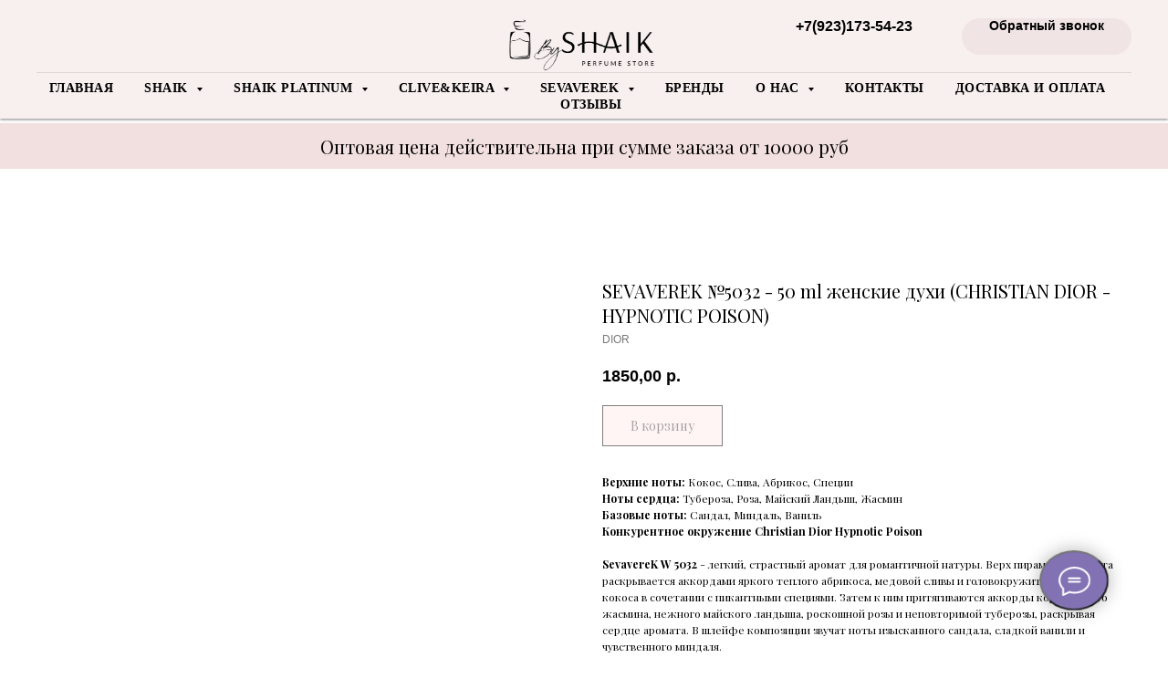

--- FILE ---
content_type: text/javascript
request_url: https://www.byshaik.ru/tilda-blocks-2.7.js?t=1646883592
body_size: 27197
content:
function t142_checkSize(recId){var rec=document.getElementById('rec'+recId);if(!rec)return;var button=rec.querySelector('.t142__submit');if(!button)return;var buttonStyle=getComputedStyle(button,null);var buttonPaddingTop=parseInt(buttonStyle.paddingTop)||0;var buttonPaddingBottom=parseInt(buttonStyle.paddingBottom)||0;var buttonHeight=button.clientHeight-(buttonPaddingTop+buttonPaddingBottom)+5;var textHeight=button.scrollHeight;if(buttonHeight<textHeight){button.classList.add('t142__submit-overflowed')}}
function t190_scrollToTop(){var duration=700;var start=(window.pageYOffset||document.documentElement.scrollTop)-(document.documentElement.clientTop||0);var change=0-start;var currentTime=0;var increment=16;document.body.setAttribute('data-scrollable','true');function t190__easeInOutCubic(currentTime){if((currentTime/=duration/2)<1){return change/2*currentTime*currentTime*currentTime+start}else{return change/2*((currentTime-=2)*currentTime*currentTime+2)+start}}
function t190__animateScroll(){currentTime+=increment;window.scrollTo(0,t190__easeInOutCubic(currentTime));if(currentTime<duration){setTimeout(t190__animateScroll,increment)}else{document.body.removeAttribute('data-scrollable')}}
t190__animateScroll()}
function t199_showMenu(recid){var el=$('#rec'+recid);el.find('.t199__js__menu').each(function(){var $toggler=el.find('.t199__js__menu-toggler'),$menu=$(this),$body=$('body'),CLASS_MENU='t199__is__menu';$menu.find('.t199__menu-item').each(function(){var curUrl=$(this).attr('href');if(typeof curUrl!='undefined'&&curUrl.indexOf('#')>-1&&curUrl.substring(0,9)!='#submenu:'){$(this).on('click',function(e){$body.removeClass(CLASS_MENU)})}});$menu.find('.t199__menu-item-wrap .t-menusub__link-item').each(function(){var curUrl=$(this).attr('href');$(this).on('click',function(e){$body.removeClass(CLASS_MENU)})});$toggler.on('click',function(e){e.stopPropagation();e.preventDefault();$body.toggleClass(CLASS_MENU)});$(document).on('click',function(e){var clickedInsideMenu=$(e.target).hasClass('t199__js__menu')||$(e.target).parents('.t199__js__menu').length>0;if(!clickedInsideMenu){$body.removeClass(CLASS_MENU)}})});$('.t199__mmenu').bind('clickedAnchorInTooltipMenu',function(){$('body').removeClass('t199__is__menu')})}
function t199_positionHeader(recid){var el=$('#rec'+recid);var $header=el.find('.t199__js__header');var bgcolor=$header.css('background-color');var isScrolling=!1;var CLASS_ACTIVE='t199__is__active';function updateHeader(){isScrolling=!0;if($(window).scrollTop()>0){$header.addClass(CLASS_ACTIVE);$header.css('background-color','')}else{$header.removeClass(CLASS_ACTIVE);$header.css('background-color',bgcolor)}}
setInterval(function(){if(isScrolling){isScrolling=!1}},100);$(window).on('scroll',updateHeader);updateHeader()}
function t199_setPath(pageid){}
function t199_highlight(recid){var url=window.location.href;var pathname=window.location.pathname;if(url.substr(url.length-1)=='/'){url=url.slice(0,-1)}
if(pathname.substr(pathname.length-1)=='/'){pathname=pathname.slice(0,-1)}
if(pathname.charAt(0)=='/'){pathname=pathname.slice(1)}
if(pathname==''){pathname='/'}
$(".t199__menu a[href='"+url+"']").addClass('t-active');$(".t199__menu a[href='"+url+"/']").addClass('t-active');$(".t199__menu a[href='"+pathname+"']").addClass('t-active');$(".t199__menu a[href='/"+pathname+"']").addClass('t-active');$(".t199__menu a[href='"+pathname+"/']").addClass('t-active');$(".t199__menu a[href='/"+pathname+"/']").addClass('t-active')}
function t199_checkAnchorLinks(recid){if($(window).width()>=960){var t199_navLinks=$('#rec'+recid+" .t-menu__link-item:not(.tooltipstered)[href*='#']");if(t199_navLinks.length>0){t199_catchScroll(t199_navLinks)}}}
function t199_catchScroll(t199_navLinks){var t199_clickedSectionId=null,t199_sections=new Array(),t199_sectionIdTonavigationLink=[],t199_interval=100,t199_lastCall,t199_timeoutId;t199_navLinks=$(t199_navLinks.get().reverse());t199_navLinks.each(function(){var t199_cursection=t199_getSectionByHref($(this));if(typeof t199_cursection.attr('id')!='undefined'){t199_sections.push(t199_cursection)}
t199_sectionIdTonavigationLink[t199_cursection.attr('id')]=$(this)});t199_updateSectionsOffsets(t199_sections);$(window).bind('resize',t_throttle(function(){t199_updateSectionsOffsets(t199_sections)},200));$('.t199').bind('displayChanged',function(){t199_updateSectionsOffsets(t199_sections)});setInterval(function(){t199_updateSectionsOffsets(t199_sections)},5000);t199_highlightNavLinks(t199_navLinks,t199_sections,t199_sectionIdTonavigationLink,t199_clickedSectionId);t199_navLinks.click(function(){if(!$(this).hasClass('tooltipstered')){t199_navLinks.removeClass('t-active');t199_sectionIdTonavigationLink[t199_getSectionByHref($(this)).attr('id')].addClass('t-active');t199_clickedSectionId=t199_getSectionByHref($(this)).attr('id')}});$(window).scroll(function(){var t199_now=new Date().getTime();if(t199_lastCall&&t199_now<t199_lastCall+t199_interval){clearTimeout(t199_timeoutId);t199_timeoutId=setTimeout(function(){t199_lastCall=t199_now;t199_clickedSectionId=t199_highlightNavLinks(t199_navLinks,t199_sections,t199_sectionIdTonavigationLink,t199_clickedSectionId)},t199_interval-(t199_now-t199_lastCall))}else{t199_lastCall=t199_now;t199_clickedSectionId=t199_highlightNavLinks(t199_navLinks,t199_sections,t199_sectionIdTonavigationLink,t199_clickedSectionId)}})}
function t199_updateSectionsOffsets(sections){$(sections).each(function(){var t199_curSection=$(this);t199_curSection.attr('data-offset-top',t199_curSection.offset().top)})}
function t199_getSectionByHref(curlink){var t199_curLinkValue=curlink.attr('href').replace(/\s+/g,'');if(curlink.is('[href*="#rec"]')){return $(".r[id='"+t199_curLinkValue.substring(1)+"']")}else{return $(".r[data-record-type='215']").has("a[name='"+t199_curLinkValue.substring(1)+"']")}}
function t199_highlightNavLinks(t199_navLinks,t199_sections,t199_sectionIdTonavigationLink,t199_clickedSectionId){var t199_scrollPosition=$(window).scrollTop(),t199_valueToReturn=t199_clickedSectionId;if(t199_sections.length!=0&&t199_clickedSectionId==null&&t199_sections[t199_sections.length-1].attr('data-offset-top')>t199_scrollPosition+300){t199_navLinks.removeClass('t-active');return null}
$(t199_sections).each(function(e){var t199_curSection=$(this),t199_sectionTop=t199_curSection.attr('data-offset-top'),t199_id=t199_curSection.attr('id'),t199_navLink=t199_sectionIdTonavigationLink[t199_id];if(t199_scrollPosition+300>=t199_sectionTop||(t199_sections[0].attr('id')==t199_id&&t199_scrollPosition>=$(document).height()-$(window).height())){if(t199_clickedSectionId==null&&!t199_navLink.hasClass('t-active')){t199_navLinks.removeClass('t-active');t199_navLink.addClass('t-active');t199_valueToReturn=null}else{if(t199_clickedSectionId!=null&&t199_id==t199_clickedSectionId){t199_valueToReturn=null}}
return!1}});return t199_valueToReturn}
window.t266showvideo=function(recid){if(document.readyState!=='loading'){t266_showVideo(recid)}else{document.addEventListener('DOMContentLoaded',function(){t266_showVideo(recid)})}
function t266_showVideo(recid){var rec=document.getElementById('rec'+recid);if(!rec)return;var videoContainer=rec.querySelector('.t266__video-container');var videoCover=rec.querySelector('.t266__cover');var videoCarrier=rec.querySelector('.t266__video-carier');var youTubeID=videoContainer?videoContainer.getAttribute('data-content-popup-video-url-youtube'):'';var videoURL=youTubeID?'https://www.youtube.com/embed/'+youTubeID:'';document.body.classList.add('t266__overflow');if(videoCover)videoCover.classList.add('t266__hidden');if(videoContainer)videoContainer.classList.remove('t266__hidden');if(videoCarrier){var iframe=document.createElement('iframe');iframe.id='youtubeiframe'+recid;iframe.classList.add('t266__iframe');iframe.width='100%';iframe.height='540';iframe.src=videoURL+'?rel=0&autoplay=1';iframe.frameBorder='0';iframe.setAttribute('allowfullscreen','');var closeLink=document.createElement('a');closeLink.classList.add('t266__close-link');closeLink.href='javascript:t266hidevideo(\''+recid+'\');';var closeLinkContent=document.createElement('div');closeLinkContent.classList.add('t266__close');closeLink.insertAdjacentElement('beforeend',closeLinkContent);videoCarrier.innerHTML='';videoCarrier.insertAdjacentElement('beforeend',iframe);videoCarrier.insertAdjacentElement('beforeend',closeLink)}}};window.t266hidevideo=function(recid){if(document.readyState!=='loading'){t266_hideVideo(recid)}else{document.addEventListener('DOMContentLoaded',function(){t266_hideVideo(recid)})}
function t266_hideVideo(recid){var rec=document.getElementById('rec'+recid);if(!rec)return;var videoContainer=rec.querySelector('.t266__video-container');var videoCover=rec.querySelector('.t256__cover');var videoCarrier=rec.querySelector('.t266__video-carier');document.body.classList.remove('t266__overflow');if(videoCover)videoCover.classList.remove('t266__hidden');if(videoContainer)videoContainer.classList.add('t266__hidden');if(videoCarrier)videoCarrier.innerHTML='<div class="t266__video-bg2"></div>'}};function t367_createCookie(name,value,days){if(days){var date=new Date();date.setTime(date.getTime()+(days*24*60*60*1000));var expires="; expires="+date.toGMTString()}
else var expires="";document.cookie=name+"="+value+expires+"; path=/"}
function t367_readCookie(name){var nameEQ=name+"=";var ca=document.cookie.split(';');for(var i=0;i<ca.length;i++){var c=ca[i];while(c.charAt(0)==' ')c=c.substring(1,c.length);if(c.indexOf(nameEQ)==0)return c.substring(nameEQ.length,c.length)}
return null}
function t367_autoInit(recid){var winWidth=$(window).width();var screenMin=$('#rec'+recid).attr("data-screen-min");var screenMax=$('#rec'+recid).attr("data-screen-max");if(typeof screenMin!=='undefined'){if(winWidth<parseInt(screenMin,10)){return!1}}
if(typeof screenMax!=='undefined'){if(winWidth>parseInt(screenMax,10)){return!1}}
var el=$('#rec'+recid).find('.t367__opener');var name=el.attr('data-cookie-name');var time=el.attr('data-cookie-time');var value="t367cookie";var cookie=t367_readCookie(name);var delay=el.attr('data-trigger-time');var delaytime=delay*1000;if(cookie){$("#rec"+recid+" .t367").html("")}else if(el.length){setTimeout(function(){el.trigger('click');if(el.get(0)&&el.get(0).getAttribute('href')){el.get(0).click()}
$("#rec"+recid+" .t367").html("");t367_createCookie(name,value,time)},delaytime)}}
function t393_appearMenu(recId){if(window.innerWidth>980){var recs=document.querySelectorAll('.t393');var scrollTop=window.pageYOffset;var body=document.body;var html=document.documentElement;var documentHeight=Math.max(body.scrollHeight,body.offsetHeight,html.clientHeight,html.scrollHeight,html.offsetHeight);for(var i=0;i<recs.length;i++){var rec=recs[i];var appearOffset=rec.getAttribute('data-appearoffset');var hideOffset=rec.getAttribute('data-hideoffset');if(appearOffset){if(appearOffset.indexOf('vh')>-1){appearOffset=Math.floor((window.innerHeight*(parseInt(appearOffset)/100)))}
appearOffset=parseInt(appearOffset,10);if(scrollTop>=appearOffset){if(rec.style.visibility==='hidden'){rec.style.visibility='visible';t393__fadeIn(rec)}}else{rec.style.visibility='hidden'}}
if(hideOffset){if(hideOffset.indexOf('vh')>-1){hideOffset=Math.floor((window.innerHeight*(parseInt(hideOffset)/100)))}
hideOffset=parseInt(hideOffset,10);if(scrollTop+window.innerHeight>=documentHeight-hideOffset){if(rec.style.visibility!=='hidden'){rec.style.visibility='hidden'}}else if(appearOffset){if(scrollTop>=appearOffset){rec.style.visibility='visible'}}else{rec.style.visibility='visible'}}}}}
function t393__fadeIn(el){if(el.style.display==='block')return;var opacity=0;el.style.opacity=opacity;el.style.display='block';var timer=setInterval(function(){el.style.opacity=opacity;opacity+=0.1;if(opacity>=1.0){clearInterval(timer);el.style.display=''}},30)}
function t396_init(recid){var data='';var res=t396_detectResolution();var ab=$('#rec'+recid).find('.t396__artboard');window.tn_window_width=$(window).width();window.tn_scale_factor=Math.round((window.tn_window_width/res)*100)/100;t396_initTNobj();t396_switchResolution(res);t396_updateTNobj();t396_artboard_build(data,recid);$(window).resize(function(){tn_console('>>>> t396: Window on Resize event >>>>');t396_waitForFinalEvent(function(){if($isMobile){var ww=$(window).width();if(ww!=window.tn_window_width){t396_doResize(recid)}}else{t396_doResize(recid)}},500,'resizeruniqueid'+recid)});$(window).on("orientationchange",function(){tn_console('>>>> t396: Orient change event >>>>');t396_waitForFinalEvent(function(){t396_doResize(recid)},600,'orientationuniqueid'+recid)});$(window).on('load',function(){t396_allelems__renderView(ab);if(typeof t_lazyload_update==='function'&&ab.css('overflow')==='auto'){ab.bind('scroll',t_throttle(function(){if(window.lazy==='y'||$('#allrecords').attr('data-tilda-lazy')==='yes'){t_onFuncLoad('t_lazyload_update',function(){t_lazyload_update()})}},500))}
if(window.location.hash!==''&&ab.css('overflow')==='visible'){ab.css('overflow','hidden');setTimeout(function(){ab.css('overflow','visible')},1)}});var rec=$('#rec'+recid);if(rec.attr('data-connect-with-tab')=='yes'){rec.find('.t396').bind('displayChanged',function(){var ab=rec.find('.t396__artboard');t396_allelems__renderView(ab)})}
if(isSafari)rec.find('.t396').addClass('t396_safari');var isScaled=t396_ab__getFieldValue(ab,'upscale')==='window';var isTildaModeEdit=$('#allrecords').attr('data-tilda-mode')=='edit';if(isScaled&&!isTildaModeEdit)t396_scaleBlock(recid)}
function t396_getRotateValue(matrix){var values=matrix.split('(')[1].split(')')[0].split(',');var a=values[0];var b=values[1];var c=values[2];var d=values[3];var scale=Math.sqrt(a*a+b*b);var sin=b/scale;var angle=Math.round(Math.atan2(b,a)*(180/Math.PI));return angle}
function t396_isOnlyScalableBrowser(){var isFirefox=navigator.userAgent.search("Firefox")!==-1;var isOpera=(!!window.opr&&!!opr.addons)||!!window.opera||navigator.userAgent.indexOf(' OPR/')>=0;return isFirefox||isOpera}
function t396_scaleBlock(recid){var isOnlyScalable=t396_isOnlyScalableBrowser();var res=t396_detectResolution();var rec=$('#rec'+recid);var $ab=rec.find('.t396__artboard');var abWidth=$ab.width();var updatedBlockHeight=Math.floor($ab.height()*window.tn_scale_factor);var ab_height_vh=t396_ab__getFieldValue($ab,'height_vh');window.tn_scale_offset=(abWidth*window.tn_scale_factor-abWidth)/2;if(ab_height_vh!=''){var ab_min_height=t396_ab__getFieldValue($ab,'height');var ab_max_height=t396_ab__getHeight($ab);var scaledMinHeight=ab_min_height*window.tn_scale_factor;updatedBlockHeight=(scaledMinHeight>=ab_max_height)?scaledMinHeight:ab_max_height}
$ab.addClass('t396__artboard_scale');var styleStr='<style class="t396__scale-style">'+'.t-rec#rec'+recid+' { overflow: visible; }'+'#rec'+recid+' .t396__carrier,'+'#rec'+recid+' .t396__filter,'+'#rec'+recid+' .t396__artboard {'+'height: '+updatedBlockHeight+'px !important;'+'width: 100vw !important;'+'max-width: 100%;'+'}'+'<style>';$ab.append(styleStr);rec.find('.t396__elem').each(function(){var $el=$(this);var containerProp=t396_elem__getFieldValue($el,'container');if(containerProp==='grid'){if(isOnlyScalable){var scaleProp='scale('+window.tn_scale_factor+')';$el.find('.tn-atom').wrap("<div class='tn-atom__scale-wrapper' style='transform: scale("+window.tn_scale_factor+");'></div>")}else{$el.css('zoom',window.tn_scale_factor);if($el.attr('data-elem-type')==='text'&&res<1200)$el.find('.tn-atom').css('-webkit-text-size-adjust','auto');$el.find('.tn-atom').css('transform-origin','center')}}})}
function t396_doResize(recid){var isOnlyScalable=t396_isOnlyScalableBrowser();var ww;var rec=$('#rec'+recid);if($isMobile){ww=$(window).width()}else{ww=window.innerWidth}
var res=t396_detectResolution();rec.find('.t396__scale-style').remove();if(!isOnlyScalable){rec.find('.t396__elem').css('zoom','');rec.find('.t396__elem .tn-atom').css('transform-origin','')}else{rec.find('.tn-atom').each(function(){if($(this).closest('.tn-atom__scale-wrapper').length){$(this).unwrap('.tn-atom__scale-wrapper')}})}
var ab=rec.find('.t396__artboard');var abWidth=ab.width();window.tn_window_width=ww;window.tn_scale_factor=Math.round((window.tn_window_width/res)*100)/100;window.tn_scale_offset=(abWidth*window.tn_scale_factor-abWidth)/2;t396_switchResolution(res);t396_updateTNobj();t396_ab__renderView(ab);t396_allelems__renderView(ab);var isTildaModeEdit=$('#allrecords').attr('data-tilda-mode')=='edit';var isScaled=t396_ab__getFieldValue(ab,'upscale')==='window';if(isScaled&&!isTildaModeEdit)t396_scaleBlock(recid)}
function t396_detectResolution(){var ww;if($isMobile){ww=$(window).width()}else{ww=window.innerWidth}
var res;res=1200;if(ww<1200){res=960}
if(ww<960){res=640}
if(ww<640){res=480}
if(ww<480){res=320}
return(res)}
function t396_initTNobj(){tn_console('func: initTNobj');window.tn={};window.tn.canvas_min_sizes=["320","480","640","960","1200"];window.tn.canvas_max_sizes=["480","640","960","1200",""];window.tn.ab_fields=["height","width","bgcolor","bgimg","bgattachment","bgposition","filteropacity","filtercolor","filteropacity2","filtercolor2","height_vh","valign"]}
function t396_updateTNobj(){tn_console('func: updateTNobj');if(typeof window.zero_window_width_hook!='undefined'&&window.zero_window_width_hook=='allrecords'&&$('#allrecords').length){window.tn.window_width=parseInt($('#allrecords').width())}else{window.tn.window_width=parseInt($(window).width())}
if($isMobile){window.tn.window_height=parseInt($(window).height())}else{window.tn.window_height=parseInt(window.innerHeight)}
if(window.tn.curResolution==1200){window.tn.canvas_min_width=1200;window.tn.canvas_max_width=window.tn.window_width}
if(window.tn.curResolution==960){window.tn.canvas_min_width=960;window.tn.canvas_max_width=1200}
if(window.tn.curResolution==640){window.tn.canvas_min_width=640;window.tn.canvas_max_width=960}
if(window.tn.curResolution==480){window.tn.canvas_min_width=480;window.tn.canvas_max_width=640}
if(window.tn.curResolution==320){window.tn.canvas_min_width=320;window.tn.canvas_max_width=480}
window.tn.grid_width=window.tn.canvas_min_width;window.tn.grid_offset_left=parseFloat((window.tn.window_width-window.tn.grid_width)/2)}
var t396_waitForFinalEvent=(function(){var timers={};return function(callback,ms,uniqueId){if(!uniqueId){uniqueId="Don't call this twice without a uniqueId"}
if(timers[uniqueId]){clearTimeout(timers[uniqueId])}
timers[uniqueId]=setTimeout(callback,ms)}})();function t396_switchResolution(res,resmax){tn_console('func: switchResolution');if(typeof resmax=='undefined'){if(res==1200)resmax='';if(res==960)resmax=1200;if(res==640)resmax=960;if(res==480)resmax=640;if(res==320)resmax=480}
window.tn.curResolution=res;window.tn.curResolution_max=resmax}
function t396_artboard_build(data,recid){tn_console('func: t396_artboard_build. Recid:'+recid);tn_console(data);var ab=$('#rec'+recid).find('.t396__artboard');t396_ab__renderView(ab);ab.find('.tn-elem').each(function(){var item=$(this);if(item.attr('data-elem-type')=='text'){t396_addText(ab,item)}
if(item.attr('data-elem-type')=='image'){t396_addImage(ab,item)}
if(item.attr('data-elem-type')=='shape'){t396_addShape(ab,item)}
if(item.attr('data-elem-type')=='button'){t396_addButton(ab,item)}
if(item.attr('data-elem-type')=='video'){t396_addVideo(ab,item)}
if(item.attr('data-elem-type')=='html'){t396_addHtml(ab,item)}
if(item.attr('data-elem-type')=='tooltip'){t396_addTooltip(ab,item)}
if(item.attr('data-elem-type')=='form'){t396_addForm(ab,item)}
if(item.attr('data-elem-type')=='gallery'){t396_addGallery(ab,item)}});$('#rec'+recid).find('.t396__artboard').removeClass('rendering').addClass('rendered');var overflowValue=ab.attr('data-artboard-ovrflw');if(overflowValue==='visible'||overflowValue==='visibleX'){$('#allrecords').css('overflow','hidden')}
if($isMobile){$('#rec'+recid).append('<style>@media only screen and (min-width:1366px) and (orientation:landscape) and (-webkit-min-device-pixel-ratio:2) {.t396__carrier {background-attachment:scroll!important;}}</style>')}}
function t396_ab__renderView(ab){var fields=window.tn.ab_fields;for(var i=0;i<fields.length;i++){t396_ab__renderViewOneField(ab,fields[i])}
var ab_min_height=t396_ab__getFieldValue(ab,'height');var ab_max_height=t396_ab__getHeight(ab);var isTildaModeEdit=$('#allrecords').attr('data-tilda-mode')=='edit';var isScaled=t396_ab__getFieldValue(ab,'upscale')==='window';var ab_height_vh=t396_ab__getFieldValue(ab,'height_vh');if(isScaled&&!isTildaModeEdit&&ab_height_vh!='')var scaledMinHeight=parseInt(ab_min_height,10)*window.tn_scale_factor;var offset_top=0;if(ab_min_height==ab_max_height||(scaledMinHeight&&scaledMinHeight>=ab_max_height)){offset_top=0}else{var ab_valign=t396_ab__getFieldValue(ab,'valign');if(ab_valign=='top'){offset_top=0}else if(ab_valign=='center'){if(scaledMinHeight){offset_top=parseFloat((ab_max_height-scaledMinHeight)/2).toFixed(1)}else{offset_top=parseFloat((ab_max_height-ab_min_height)/2).toFixed(1)}}else if(ab_valign=='bottom'){if(scaledMinHeight){offset_top=parseFloat((ab_max_height-scaledMinHeight)).toFixed(1)}else{offset_top=parseFloat((ab_max_height-ab_min_height)).toFixed(1)}}else if(ab_valign=='stretch'){offset_top=0;ab_min_height=ab_max_height}else{offset_top=0}}
ab.attr('data-artboard-proxy-min-offset-top',offset_top);ab.attr('data-artboard-proxy-min-height',ab_min_height);ab.attr('data-artboard-proxy-max-height',ab_max_height);var filter=ab.find('.t396__filter');var carrier=ab.find('.t396__carrier');var abHeightVh=t396_ab__getFieldValue(ab,'height_vh');abHeightVh=parseFloat(abHeightVh);if(window.isMobile&&abHeightVh){var height=document.documentElement.clientHeight*parseFloat(abHeightVh/100);ab.css('height',height);filter.css('height',height);carrier.css('height',height)}}
function t396_addText(ab,el){tn_console('func: addText');var fields_str='top,left,width,container,axisx,axisy,widthunits,leftunits,topunits';var fields=fields_str.split(',');el.attr('data-fields',fields_str);t396_elem__renderView(el)}
function t396_addImage(ab,el){tn_console('func: addImage');var fields_str='img,width,filewidth,fileheight,top,left,container,axisx,axisy,widthunits,leftunits,topunits';var fields=fields_str.split(',');el.attr('data-fields',fields_str);t396_elem__renderView(el);el.find('img').on("load",function(){t396_elem__renderViewOneField(el,'top');if(typeof $(this).attr('src')!='undefined'&&$(this).attr('src')!=''){setTimeout(function(){t396_elem__renderViewOneField(el,'top')},2000)}}).each(function(){if(this.complete)$(this).trigger('load')});el.find('img').on('tuwidget_done',function(e,file){t396_elem__renderViewOneField(el,'top')})}
function t396_addShape(ab,el){tn_console('func: addShape');var fields_str='width,height,top,left,';fields_str+='container,axisx,axisy,widthunits,heightunits,leftunits,topunits';var fields=fields_str.split(',');el.attr('data-fields',fields_str);t396_elem__renderView(el)}
function t396_addButton(ab,el){tn_console('func: addButton');var fields_str='top,left,width,height,container,axisx,axisy,caption,leftunits,topunits';var fields=fields_str.split(',');el.attr('data-fields',fields_str);t396_elem__renderView(el);return(el)}
function t396_addVideo(ab,el){tn_console('func: addVideo');var fields_str='width,height,top,left,';fields_str+='container,axisx,axisy,widthunits,heightunits,leftunits,topunits';var fields=fields_str.split(',');el.attr('data-fields',fields_str);t396_elem__renderView(el);var viel=el.find('.tn-atom__videoiframe');var viatel=el.find('.tn-atom');viatel.css('background-color','#000');var vihascover=viatel.attr('data-atom-video-has-cover');if(typeof vihascover=='undefined'){vihascover=''}
if(vihascover=='y'){viatel.click(function(){var viifel=viel.find('iframe');if(viifel.length){var foo=viifel.attr('data-original');viifel.attr('src',foo)}
viatel.css('background-image','none');viatel.find('.tn-atom__video-play-link').css('display','none')})}
var autoplay=t396_elem__getFieldValue(el,'autoplay');var showinfo=t396_elem__getFieldValue(el,'showinfo');var loop=t396_elem__getFieldValue(el,'loop');var mute=t396_elem__getFieldValue(el,'mute');var startsec=t396_elem__getFieldValue(el,'startsec');var endsec=t396_elem__getFieldValue(el,'endsec');var tmode=$('#allrecords').attr('data-tilda-mode');var url='';var viyid=viel.attr('data-youtubeid');if(typeof viyid!='undefined'&&viyid!=''){url='//youtube.com/embed/';url+=viyid+'?rel=0&fmt=18&html5=1';url+='&showinfo='+(showinfo=='y'?'1':'0');if(loop=='y'){url+='&loop=1&playlist='+viyid}
if(startsec>0){url+='&start='+startsec}
if(endsec>0){url+='&end='+endsec}
if(mute=='y'){url+='&mute=1'}
if(vihascover=='y'){url+='&autoplay=1';var instFlag='y';var iframeClass='';if(autoplay=='y'&&mute=='y'&&window.lazy=='y'){instFlag='lazy';iframeClass=' class="t-iframe"'}
viel.html('<iframe id="youtubeiframe"'+iframeClass+' width="100%" height="100%" data-original="'+url+'" frameborder="0" allowfullscreen data-flag-inst="'+instFlag+'"></iframe>');if(autoplay=='y'&&mute=='y'&&window.lazy=='y'){el.append('<script>lazyload_iframe = new LazyLoad({elements_selector: ".t-iframe"});<\/script>')}
if(autoplay=='y'&&mute=='y'){viatel.trigger('click')}}else{if(typeof tmode!='undefined'&&tmode=='edit'){}else{if(autoplay=='y'){url+='&autoplay=1'}}
if(window.lazy=='y'){viel.html('<iframe id="youtubeiframe" class="t-iframe" width="100%" height="100%" data-original="'+url+'" frameborder="0" allowfullscreen data-flag-inst="lazy"></iframe>');el.append('<script>lazyload_iframe = new LazyLoad({elements_selector: ".t-iframe"});<\/script>')}else{viel.html('<iframe id="youtubeiframe" width="100%" height="100%" src="'+url+'" frameborder="0" allowfullscreen data-flag-inst="y"></iframe>')}}}
var vivid=viel.attr('data-vimeoid');if(typeof vivid!='undefined'&&vivid>0){url='//player.vimeo.com/video/';url+=vivid+'?color=ffffff&badge=0';if(showinfo=='y'){url+='&title=1&byline=1&portrait=1'}else{url+='&title=0&byline=0&portrait=0'}
if(loop=='y'){url+='&loop=1'}
if(mute=='y'){url+='&muted=1'}
if(vihascover=='y'){url+='&autoplay=1';viel.html('<iframe data-original="'+url+'" width="100%" height="100%" frameborder="0" webkitallowfullscreen mozallowfullscreen allowfullscreen></iframe>')}else{if(typeof tmode!='undefined'&&tmode=='edit'){}else{if(autoplay=='y'){url+='&autoplay=1'}}
if(window.lazy=='y'){viel.html('<iframe class="t-iframe" data-original="'+url+'" width="100%" height="100%" frameborder="0" webkitallowfullscreen mozallowfullscreen allowfullscreen></iframe>');el.append('<script>lazyload_iframe = new LazyLoad({elements_selector: ".t-iframe"});<\/script>')}else{viel.html('<iframe src="'+url+'" width="100%" height="100%" frameborder="0" webkitallowfullscreen mozallowfullscreen allowfullscreen></iframe>')}}}}
function t396_addHtml(ab,el){tn_console('func: addHtml');var fields_str='width,height,top,left,';fields_str+='container,axisx,axisy,widthunits,heightunits,leftunits,topunits';var fields=fields_str.split(',');el.attr('data-fields',fields_str);t396_elem__renderView(el)}
function t396_addTooltip(ab,el){tn_console('func: addTooltip');var fields_str='width,height,top,left,';fields_str+='container,axisx,axisy,widthunits,heightunits,leftunits,topunits,tipposition';var fields=fields_str.split(',');el.attr('data-fields',fields_str);t396_elem__renderView(el);var pinEl=el.find('.tn-atom__pin');var tipEl=el.find('.tn-atom__tip');var tipopen=el.attr('data-field-tipopen-value');if(isMobile||(typeof tipopen!='undefined'&&tipopen=='click')){t396_setUpTooltip_mobile(el,pinEl,tipEl)}else{t396_setUpTooltip_desktop(el,pinEl,tipEl)}
setTimeout(function(){$('.tn-atom__tip-img').each(function(){var foo=$(this).attr('data-tipimg-original');if(typeof foo!='undefined'&&foo!=''){$(this).attr('src',foo)}})},3000)}
function t396_addForm(ab,el){tn_console('func: addForm');var fields_str='width,top,left,';fields_str+='inputs,container,axisx,axisy,widthunits,leftunits,topunits';var fields=fields_str.split(',');el.attr('data-fields',fields_str);t396_elem__renderView(el)}
function t396_addGallery(ab,el){tn_console('func: addForm');var fields_str='width,height,top,left,';fields_str+='imgs,container,axisx,axisy,widthunits,heightunits,leftunits,topunits';var fields=fields_str.split(',');el.attr('data-fields',fields_str);t396_elem__renderView(el)}
function t396_elem__setFieldValue(el,prop,val,flag_render,flag_updateui,res){if(res=='')res=window.tn.curResolution;if(res<1200&&prop!='zindex'){el.attr('data-field-'+prop+'-res-'+res+'-value',val)}else{el.attr('data-field-'+prop+'-value',val)}
if(flag_render=='render')elem__renderViewOneField(el,prop);if(flag_updateui=='updateui')panelSettings__updateUi(el,prop,val)}
function t396_elem__getFieldValue(el,prop){var res=window.tn.curResolution;var r;if(res<1200){if(res==960){r=el.attr('data-field-'+prop+'-res-960-value');if(typeof r=='undefined'){r=el.attr('data-field-'+prop+'-value')}}
if(res==640){r=el.attr('data-field-'+prop+'-res-640-value');if(typeof r=='undefined'){r=el.attr('data-field-'+prop+'-res-960-value');if(typeof r=='undefined'){r=el.attr('data-field-'+prop+'-value')}}}
if(res==480){r=el.attr('data-field-'+prop+'-res-480-value');if(typeof r=='undefined'){r=el.attr('data-field-'+prop+'-res-640-value');if(typeof r=='undefined'){r=el.attr('data-field-'+prop+'-res-960-value');if(typeof r=='undefined'){r=el.attr('data-field-'+prop+'-value')}}}}
if(res==320){r=el.attr('data-field-'+prop+'-res-320-value');if(typeof r=='undefined'){r=el.attr('data-field-'+prop+'-res-480-value');if(typeof r=='undefined'){r=el.attr('data-field-'+prop+'-res-640-value');if(typeof r=='undefined'){r=el.attr('data-field-'+prop+'-res-960-value');if(typeof r=='undefined'){r=el.attr('data-field-'+prop+'-value')}}}}}}else{r=el.attr('data-field-'+prop+'-value')}
return(r)}
function t396_elem__renderView(el){tn_console('func: elem__renderView');var fields=el.attr('data-fields');if(!fields){return!1}
fields=fields.split(',');for(var i=0;i<fields.length;i++){t396_elem__renderViewOneField(el,fields[i])}}
function t396_elem__renderViewOneField(el,field){var value=t396_elem__getFieldValue(el,field);if(field=='left'){value=t396_elem__convertPosition__Local__toAbsolute(el,field,value);el.css('left',parseFloat(value).toFixed(1)+'px')}
if(field=='top'){var ab=el.parents('.t396__artboard');value=t396_elem__convertPosition__Local__toAbsolute(el,field,value);el.css('top',parseFloat(value).toFixed(1)+'px')}
if(field=='width'){value=t396_elem__getWidth(el,value);el.css('width',parseFloat(value).toFixed(1)+'px');var eltype=el.attr('data-elem-type');if(eltype=='tooltip'){var pinSvgIcon=el.find('.tn-atom__pin-icon');if(pinSvgIcon.length>0){var pinSize=parseFloat(value).toFixed(1)+'px';pinSvgIcon.css({'width':pinSize,'height':pinSize})}
el.css('height',parseInt(value).toFixed(1)+'px')}
if(eltype=='gallery'){var borderWidth=t396_elem__getFieldValue(el,'borderwidth');var borderStyle=t396_elem__getFieldValue(el,'borderstyle');if(borderStyle=='none'||typeof borderStyle=='undefined'||typeof borderWidth=='undefined'||borderWidth=='')borderWidth=0;value=value*1-borderWidth*2;el.css('width',parseFloat(value).toFixed(1)+'px');el.find('.t-slds__main').css('width',parseFloat(value).toFixed(1)+'px');el.find('.tn-atom__slds-img').css('width',parseFloat(value).toFixed(1)+'px')}}
if(field=='height'){var eltype=el.attr('data-elem-type');if(eltype=='tooltip'){return}
value=t396_elem__getHeight(el,value);el.css('height',parseFloat(value).toFixed(1)+'px');if(eltype==='gallery'){var borderWidth=t396_elem__getFieldValue(el,'borderwidth');var borderStyle=t396_elem__getFieldValue(el,'borderstyle');if(borderStyle=='none'||typeof borderStyle=='undefined'||typeof borderWidth=='undefined'||borderWidth=='')borderWidth=0;value=value*1-borderWidth*2;el.css('height',parseFloat(value).toFixed(1)+'px');el.find('.tn-atom__slds-img').css('height',parseFloat(value).toFixed(1)+'px');el.find('.t-slds__main').css('height',parseFloat(value).toFixed(1)+'px')}}
if(field=='container'){t396_elem__renderViewOneField(el,'left');t396_elem__renderViewOneField(el,'top')}
if(field=='width'||field=='height'||field=='fontsize'||field=='fontfamily'||field=='letterspacing'||field=='fontweight'||field=='img'){t396_elem__renderViewOneField(el,'left');t396_elem__renderViewOneField(el,'top')}
if(field=='inputs'){value=el.find('.tn-atom__inputs-textarea').val();try{t_zeroForms__renderForm(el,value)}catch(err){}}}
function t396_elem__convertPosition__Local__toAbsolute(el,field,value){var ab=el.parents('.t396__artboard');var blockVAlign=t396_ab__getFieldValue(ab,'valign');var isScaled=t396_ab__getFieldValue(ab,'upscale')==='window';var isTildaModeEdit=$('#allrecords').attr('data-tilda-mode')=='edit';var isOnlyScalable=t396_isOnlyScalableBrowser();var isScaledElement=!isTildaModeEdit&&isScaled&&isOnlyScalable;var isZoomedElement=!isTildaModeEdit&&isScaled&&!isOnlyScalable;var el_axisy=t396_elem__getFieldValue(el,'axisy');value=parseInt(value);if(field=='left'){var el_container,offset_left,el_container_width,el_width;var container=t396_elem__getFieldValue(el,'container');if(container==='grid'){el_container='grid';offset_left=window.tn.grid_offset_left;el_container_width=window.tn.grid_width}else{el_container='window';offset_left=0;el_container_width=window.tn.window_width}
var el_leftunits=t396_elem__getFieldValue(el,'leftunits');if(el_leftunits==='%'){value=t396_roundFloat(el_container_width*value/100)}
if(!isTildaModeEdit&&isScaled){if(container==='grid'&&isOnlyScalable)value=value*window.tn_scale_factor}else{value=offset_left+value}
var el_axisx=t396_elem__getFieldValue(el,'axisx');if(el_axisx==='center'){el_width=t396_elem__getWidth(el);if(isScaledElement&&el_container!=='window'){el_container_width*=window.tn_scale_factor;el_width*=window.tn_scale_factor}
value=el_container_width/2-el_width/2+value}
if(el_axisx==='right'){el_width=t396_elem__getWidth(el);if(isScaledElement&&el_container!=='window'){el_container_width*=window.tn_scale_factor;el_width*=window.tn_scale_factor}
value=el_container_width-el_width+value}
if(isScaledElement&&el_container!=='window'){var elementWidth=t396_elem__getWidth(el);value=value+(elementWidth*window.tn_scale_factor-elementWidth)/2}}
if(field==='top'){var el_container,offset_top,el_container_height,el_height;var ab=el.parent();var container=t396_elem__getFieldValue(el,'container');var getElementHeight=function(el){var height=t396_elem__getHeight(el);if(el.attr('data-elem-type')==='image'){var width=t396_elem__getWidth(el);var fileWidth=t396_elem__getFieldValue(el,'filewidth');var fileHeight=t396_elem__getFieldValue(el,'fileheight');if(fileWidth&&fileHeight){var ratio=parseInt(fileWidth)/parseInt(fileHeight);height=width/ratio}}
return height}
if(container==='grid'){el_container='grid';offset_top=parseFloat(ab.attr('data-artboard-proxy-min-offset-top'));el_container_height=parseFloat(ab.attr('data-artboard-proxy-min-height'))}else{el_container='window';offset_top=0;el_container_height=parseFloat(ab.attr('data-artboard-proxy-max-height'))}
var el_topunits=t396_elem__getFieldValue(el,'topunits');if(el_topunits==='%'){value=(el_container_height*(value/100))}
if(isScaledElement&&el_container!=='window'){value*=window.tn_scale_factor}
if(isZoomedElement&&el_container!=='window'){offset_top=blockVAlign==='stretch'?0:(offset_top/window.tn_scale_factor)}
value=offset_top+value;var ab_height_vh=t396_ab__getFieldValue(ab,'height_vh');var ab_min_height=t396_ab__getFieldValue(ab,'height');var ab_max_height=t396_ab__getHeight(ab);if(isScaled&&!isTildaModeEdit&&ab_height_vh!=''){var scaledMinHeight=parseInt(ab_min_height,10)*window.tn_scale_factor}
if(el_axisy==='center'){el_height=getElementHeight(el);if(isScaledElement&&el_container!=='window'){if(blockVAlign!=='stretch'){el_container_height=el_container_height*window.tn_scale_factor}else{if(scaledMinHeight){el_container_height=scaledMinHeight>ab_max_height?scaledMinHeight:ab_max_height}else{el_container_height=ab.height()}}
el_height*=window.tn_scale_factor}
if(!isTildaModeEdit&&isScaled&&!isOnlyScalable&&el_container!=='window'&&blockVAlign==='stretch'){if(scaledMinHeight){el_container_height=scaledMinHeight>ab_max_height?scaledMinHeight:ab_max_height}else{el_container_height=ab.height()}
el_container_height=el_container_height/window.tn_scale_factor}
value=el_container_height/2-el_height/2+value}
if(el_axisy==='bottom'){el_height=getElementHeight(el);if(isScaledElement&&el_container!=='window'){if(blockVAlign!=='stretch'){el_container_height=el_container_height*window.tn_scale_factor}else{if(scaledMinHeight){el_container_height=scaledMinHeight>ab_max_height?scaledMinHeight:ab_max_height}else{el_container_height=ab.height()}}
el_height*=window.tn_scale_factor}
if(!isTildaModeEdit&&isScaled&&!isOnlyScalable&&el_container!=='window'&&blockVAlign==='stretch'){if(scaledMinHeight){el_container_height=scaledMinHeight>ab_max_height?scaledMinHeight:ab_max_height}else{el_container_height=ab.height()}
el_container_height=el_container_height/window.tn_scale_factor}
value=el_container_height-el_height+value}
if(isScaledElement&&el_container!=='window'){var elementHeight=getElementHeight(el);value=value+(elementHeight*window.tn_scale_factor-elementHeight)/2}}
return(value)}
function t396_ab__setFieldValue(ab,prop,val,res){if(res=='')res=window.tn.curResolution;if(res<1200){ab.attr('data-artboard-'+prop+'-res-'+res,val)}else{ab.attr('data-artboard-'+prop,val)}}
function t396_ab__getFieldValue(ab,prop){var res=window.tn.curResolution;var r;if(res<1200){if(res==960){r=ab.attr('data-artboard-'+prop+'-res-960');if(typeof r=='undefined'){r=ab.attr('data-artboard-'+prop+'')}}
if(res==640){r=ab.attr('data-artboard-'+prop+'-res-640');if(typeof r=='undefined'){r=ab.attr('data-artboard-'+prop+'-res-960');if(typeof r=='undefined'){r=ab.attr('data-artboard-'+prop+'')}}}
if(res==480){r=ab.attr('data-artboard-'+prop+'-res-480');if(typeof r=='undefined'){r=ab.attr('data-artboard-'+prop+'-res-640');if(typeof r=='undefined'){r=ab.attr('data-artboard-'+prop+'-res-960');if(typeof r=='undefined'){r=ab.attr('data-artboard-'+prop+'')}}}}
if(res==320){r=ab.attr('data-artboard-'+prop+'-res-320');if(typeof r=='undefined'){r=ab.attr('data-artboard-'+prop+'-res-480');if(typeof r=='undefined'){r=ab.attr('data-artboard-'+prop+'-res-640');if(typeof r=='undefined'){r=ab.attr('data-artboard-'+prop+'-res-960');if(typeof r=='undefined'){r=ab.attr('data-artboard-'+prop+'')}}}}}}else{r=ab.attr('data-artboard-'+prop)}
return(r)}
function t396_ab__renderViewOneField(ab,field){var value=t396_ab__getFieldValue(ab,field)}
function t396_allelems__renderView(ab){tn_console('func: allelems__renderView: abid:'+ab.attr('data-artboard-recid'));ab.find(".tn-elem").each(function(){t396_elem__renderView($(this))})}
function t396_ab__filterUpdate(ab){var filter=ab.find('.t396__filter');var c1=filter.attr('data-filtercolor-rgb');var c2=filter.attr('data-filtercolor2-rgb');var o1=filter.attr('data-filteropacity');var o2=filter.attr('data-filteropacity2');if((typeof c2=='undefined'||c2=='')&&(typeof c1!='undefined'&&c1!='')){filter.css("background-color","rgba("+c1+","+o1+")")}else if((typeof c1=='undefined'||c1=='')&&(typeof c2!='undefined'&&c2!='')){filter.css("background-color","rgba("+c2+","+o2+")")}else if(typeof c1!='undefined'&&typeof c2!='undefined'&&c1!=''&&c2!=''){filter.css({background:"-webkit-gradient(linear, left top, left bottom, from(rgba("+c1+","+o1+")), to(rgba("+c2+","+o2+")) )"})}else{filter.css("background-color",'transparent')}}
function t396_ab__getHeight(ab,ab_height){if(typeof ab_height=='undefined')ab_height=t396_ab__getFieldValue(ab,'height');ab_height=parseFloat(ab_height);var ab_height_vh=t396_ab__getFieldValue(ab,'height_vh');if(ab_height_vh!=''){ab_height_vh=parseFloat(ab_height_vh);if(isNaN(ab_height_vh)===!1){var ab_height_vh_px=parseFloat(window.tn.window_height*parseFloat(ab_height_vh/100));if(ab_height<ab_height_vh_px){ab_height=ab_height_vh_px}}}
return(ab_height)}
function t396_hex2rgb(hexStr){var hex=parseInt(hexStr.substring(1),16);var r=(hex&0xff0000)>>16;var g=(hex&0x00ff00)>>8;var b=hex&0x0000ff;return[r,g,b]}
String.prototype.t396_replaceAll=function(search,replacement){var target=this;return target.replace(new RegExp(search,'g'),replacement)};function t396_elem__getWidth(el,value){if(typeof value=='undefined')value=parseFloat(t396_elem__getFieldValue(el,'width'));var el_widthunits=t396_elem__getFieldValue(el,'widthunits');if(el_widthunits=='%'){var el_container=t396_elem__getFieldValue(el,'container');if(el_container=='window'){value=parseFloat(window.tn.window_width*parseFloat(parseInt(value)/100))}else{value=parseFloat(window.tn.grid_width*parseFloat(parseInt(value)/100))}}
return(value)}
function t396_elem__getHeight(el,value){if(typeof value=='undefined')value=t396_elem__getFieldValue(el,'height');value=parseFloat(value);if(el.attr('data-elem-type')=='shape'||el.attr('data-elem-type')=='video'||el.attr('data-elem-type')=='html'||el.attr('data-elem-type')=='gallery'){var el_heightunits=t396_elem__getFieldValue(el,'heightunits');if(el_heightunits=='%'){var ab=el.parent();var ab_min_height=parseFloat(ab.attr('data-artboard-proxy-min-height'));var ab_max_height=parseFloat(ab.attr('data-artboard-proxy-max-height'));var el_container=t396_elem__getFieldValue(el,'container');if(el_container=='window'){value=parseFloat(ab_max_height*parseFloat(value/100))}else{value=parseFloat(ab_min_height*parseFloat(value/100))}}}else if(el.attr('data-elem-type')=='button'){value=value}else{value=parseFloat(el.innerHeight())}
return(value)}
function t396_roundFloat(n){n=Math.round(n*100)/100;return(n)}
function tn_console(str){if(window.tn_comments==1)console.log(str)}
function t396_setUpTooltip_desktop(el,pinEl,tipEl){var timer;pinEl.mouseover(function(){$('.tn-atom__tip_visible').each(function(){var thisTipEl=$(this).parents('.t396__elem');if(thisTipEl.attr('data-elem-id')!=el.attr('data-elem-id')){t396_hideTooltip(thisTipEl,$(this))}});clearTimeout(timer);if(tipEl.css('display')=='block'){return}
t396_showTooltip(el,tipEl)});pinEl.mouseout(function(){timer=setTimeout(function(){t396_hideTooltip(el,tipEl)},300)})}
function t396_setUpTooltip_mobile(el,pinEl,tipEl){pinEl.on('click',function(e){if(tipEl.css('display')=='block'&&$(e.target).hasClass("tn-atom__pin")){t396_hideTooltip(el,tipEl)}else{t396_showTooltip(el,tipEl)}});var id=el.attr("data-elem-id");$(document).click(function(e){var isInsideTooltip=($(e.target).hasClass("tn-atom__pin")||$(e.target).parents(".tn-atom__pin").length>0);if(isInsideTooltip){var clickedPinId=$(e.target).parents(".t396__elem").attr("data-elem-id");if(clickedPinId==id){return}}
t396_hideTooltip(el,tipEl)})}
function t396_hideTooltip(el,tipEl){tipEl.css('display','');tipEl.css({"left":"","transform":"","right":""});tipEl.removeClass('tn-atom__tip_visible');el.css('z-index','')}
function t396_showTooltip(el,tipEl){var pos=el.attr("data-field-tipposition-value");if(typeof pos=='undefined'||pos==''){pos='top'};var elSize=el.height();var elTop=el.offset().top;var elBottom=elTop+elSize;var elLeft=el.offset().left;var elRight=el.offset().left+elSize;var winTop=$(window).scrollTop();var winWidth=$(window).width();var winBottom=winTop+$(window).height();var tipElHeight=tipEl.outerHeight();var tipElWidth=tipEl.outerWidth();var padd=15;if(pos=='right'||pos=='left'){var tipElRight=elRight+padd+tipElWidth;var tipElLeft=elLeft-padd-tipElWidth;if((pos=='right'&&tipElRight>winWidth)||(pos=='left'&&tipElLeft<0)){pos='top'}}
if(pos=='top'||pos=='bottom'){var tipElRight=elRight+(tipElWidth/2-elSize/2);var tipElLeft=elLeft-(tipElWidth/2-elSize/2);if(tipElRight>winWidth){var rightOffset=-(winWidth-elRight-padd);tipEl.css({"left":"auto","transform":"none","right":rightOffset+"px"})}
if(tipElLeft<0){var leftOffset=-(elLeft-padd);tipEl.css({"left":leftOffset+"px","transform":"none"})}}
if(pos=='top'){var tipElTop=elTop-padd-tipElHeight;var tipElBottom=elBottom+padd+tipElHeight;if(winBottom>tipElBottom&&winTop>tipElTop){pos='bottom'}}
if(pos=='bottom'){var tipElTop=elTop-padd-tipElHeight;var tipElBottom=elBottom+padd+tipElHeight;if(winBottom<tipElBottom&&winTop<tipElTop){pos='top'}}
tipEl.attr('data-tip-pos',pos);tipEl.css('display','block');tipEl.addClass('tn-atom__tip_visible');el.css('z-index','1000')}
function t396_hex2rgba(hexStr,opacity){var hex=parseInt(hexStr.substring(1),16);var r=(hex&0xff0000)>>16;var g=(hex&0x00ff00)>>8;var b=hex&0x0000ff;return[r,g,b,parseFloat(opacity)]}
function t446_init(recid){var el=$('#rec'+recid);var mobile=el.find('.t446__mobile');var fixedBlock=mobile.css('position')==='fixed'&&mobile.css('display')==='block';setTimeout(function(){el.find('.t-menu__link-item:not(.t-menusub__target-link):not(.tooltipstered):not(.t794__tm-link)').on('click',function(){if($(this).is(".t-menu__link-item.tooltipstered, .t-menu__link-item.t-menusub__target-link, .t-menu__link-item.t794__tm-link, .t-menu__link-item.t966__tm-link, .t-menu__link-item.t978__tm-link")){return}
if(fixedBlock){mobile.trigger('click')}});el.find('.t-menusub__link-item').on('click',function(){if(fixedBlock){mobile.trigger('click')}})},500)}
function t446_setLogoPadding(recid){if($(window).width()>980){var t446__menu=$('#rec'+recid+' .t446');var t446__logo=t446__menu.find('.t446__logowrapper');var t446__leftpart=t446__menu.find('.t446__leftwrapper');var t446__rightpart=t446__menu.find('.t446__rightwrapper');t446__leftpart.css("padding-right",t446__logo.width()/2+50);t446__rightpart.css("padding-left",t446__logo.width()/2+50)}}
function t446_checkOverflow(recid,menuheight){var t446__menu=$('#rec'+recid+' .t446');var t446__rightwr=t446__menu.find('.t446__rightwrapper');var t446__rightmenuwr=t446__rightwr.find('.t446__rightmenuwrapper');var t446__rightadditionalwr=t446__rightwr.find('.t446__additionalwrapper');var t446__burgeroverflow=t446__rightwr.find('.t446__burgerwrapper_overflow');var t446__burgerwithoutoverflow=t446__rightwr.find('.t446__burgerwrapper_withoutoverflow');if(menuheight>0){var t446__height=menuheight}else{var t446__height=80}
if($(window).width()>980&&(t446__rightmenuwr.width()+t446__rightadditionalwr.width())>t446__rightwr.width()){t446__menu.css("height",t446__height*2);t446__rightadditionalwr.css("float","right");t446__burgeroverflow.css("display","table-cell");t446__burgerwithoutoverflow.css("display","none")}else{if(t446__menu.height()>t446__height){t446__menu.css("height",t446__height)}
if(t446__rightadditionalwr.css("float")=="right"){t446__rightadditionalwr.css("float","none")}
t446__burgeroverflow.css("display","none");t446__burgerwithoutoverflow.css("display","table-cell")}}
function t446_highlight(){var url=window.location.href;var pathname=window.location.pathname;if(url.substr(url.length-1)=="/"){url=url.slice(0,-1)}
if(pathname.substr(pathname.length-1)=="/"){pathname=pathname.slice(0,-1)}
if(pathname.charAt(0)=="/"){pathname=pathname.slice(1)}
if(pathname==""){pathname="/"}
$(".t446__list_item a[href='"+url+"']").addClass("t-active");$(".t446__list_item a[href='"+url+"/']").addClass("t-active");$(".t446__list_item a[href='"+pathname+"']").addClass("t-active");$(".t446__list_item a[href='/"+pathname+"']").addClass("t-active");$(".t446__list_item a[href='"+pathname+"/']").addClass("t-active");$(".t446__list_item a[href='/"+pathname+"/']").addClass("t-active")}
function t446_checkAnchorLinks(recid){if($(window).width()>=960){var t446_navLinks=$("#rec"+recid+" .t446__list_item a:not(.tooltipstered)[href*='#']");if(t446_navLinks.length>0){t446_catchScroll(t446_navLinks)}}}
function t446_catchScroll(t446_navLinks){var t446_clickedSectionId=null,t446_sections=new Array(),t446_sectionIdTonavigationLink=[],t446_interval=100,t446_lastCall,t446_timeoutId;t446_navLinks=$(t446_navLinks.get().reverse());t446_navLinks.each(function(){var t446_cursection=t446_getSectionByHref($(this));if(typeof t446_cursection.attr("id")!="undefined"){t446_sections.push(t446_cursection)}
t446_sectionIdTonavigationLink[t446_cursection.attr("id")]=$(this)});t446_updateSectionsOffsets(t446_sections);t446_sections.sort(function(a,b){return b.attr("data-offset-top")-a.attr("data-offset-top")});$(window).bind('resize',t_throttle(function(){t446_updateSectionsOffsets(t446_sections)},200));$('.t446').bind('displayChanged',function(){t446_updateSectionsOffsets(t446_sections)});setInterval(function(){t446_updateSectionsOffsets(t446_sections)},5000);t446_highlightNavLinks(t446_navLinks,t446_sections,t446_sectionIdTonavigationLink,t446_clickedSectionId);t446_navLinks.click(function(){var t446_clickedSection=t446_getSectionByHref($(this));if(!$(this).hasClass("tooltipstered")&&typeof t446_clickedSection.attr("id")!="undefined"){t446_navLinks.removeClass('t-active');$(this).addClass('t-active');t446_clickedSectionId=t446_getSectionByHref($(this)).attr("id")}});$(window).scroll(function(){var t446_now=new Date().getTime();if(t446_lastCall&&t446_now<(t446_lastCall+t446_interval)){clearTimeout(t446_timeoutId);t446_timeoutId=setTimeout(function(){t446_lastCall=t446_now;t446_clickedSectionId=t446_highlightNavLinks(t446_navLinks,t446_sections,t446_sectionIdTonavigationLink,t446_clickedSectionId)},t446_interval-(t446_now-t446_lastCall))}else{t446_lastCall=t446_now;t446_clickedSectionId=t446_highlightNavLinks(t446_navLinks,t446_sections,t446_sectionIdTonavigationLink,t446_clickedSectionId)}})}
function t446_updateSectionsOffsets(sections){$(sections).each(function(){var t446_curSection=$(this);t446_curSection.attr("data-offset-top",t446_curSection.offset().top)})}
function t446_getSectionByHref(curlink){var t446_curLinkValue=curlink.attr("href").replace(/\s+/g,'');if(t446_curLinkValue[0]=='/'){t446_curLinkValue=t446_curLinkValue.substring(1)}
if(curlink.is('[href*="#rec"]')){return $(".r[id='"+t446_curLinkValue.substring(1)+"']")}else{return $(".r[data-record-type='215']").has("a[name='"+t446_curLinkValue.substring(1)+"']")}}
function t446_highlightNavLinks(t446_navLinks,t446_sections,t446_sectionIdTonavigationLink,t446_clickedSectionId){var t446_scrollPosition=$(window).scrollTop(),t446_valueToReturn=t446_clickedSectionId;if(t446_sections.length!=0&&t446_clickedSectionId==null&&t446_sections[t446_sections.length-1].attr("data-offset-top")>(t446_scrollPosition+300)){t446_navLinks.removeClass('t-active');return null}
$(t446_sections).each(function(e){var t446_curSection=$(this),t446_sectionTop=t446_curSection.attr("data-offset-top"),t446_id=t446_curSection.attr('id'),t446_navLink=t446_sectionIdTonavigationLink[t446_id];if(((t446_scrollPosition+300)>=t446_sectionTop)||(t446_sections[0].attr("id")==t446_id&&t446_scrollPosition>=$(document).height()-$(window).height())){if(t446_clickedSectionId==null&&!t446_navLink.hasClass('t-active')){t446_navLinks.removeClass('t-active');t446_navLink.addClass('t-active');t446_valueToReturn=null}else{if(t446_clickedSectionId!=null&&t446_id==t446_clickedSectionId){t446_valueToReturn=null}}
return!1}});return t446_valueToReturn}
function t446_setPath(){}
function t446_setBg(recid){var window_width=$(window).width();if(window_width>980){$(".t446").each(function(){var el=$(this);if(el.attr('data-bgcolor-setbyscript')=="yes"){var bgcolor=el.attr("data-bgcolor-rgba");el.css("background-color",bgcolor)}})}else{$(".t446").each(function(){var el=$(this);var bgcolor=el.attr("data-bgcolor-hex");el.css("background-color",bgcolor);el.attr("data-bgcolor-setbyscript","yes")})}}
function t446_appearMenu(recid){var window_width=$(window).width();if(window_width>980){$(".t446").each(function(){var el=$(this);var appearoffset=el.attr("data-appearoffset");if(appearoffset!=""){if(appearoffset.indexOf('vh')>-1){appearoffset=Math.floor((window.innerHeight*(parseInt(appearoffset)/100)))}
appearoffset=parseInt(appearoffset,10);if($(window).scrollTop()>=appearoffset){if(el.css('visibility')=='hidden'){el.finish();el.css("top","-50px");el.css("visibility","visible");el.animate({"opacity":"1","top":"0px"},200,function(){})}}else{el.stop();el.css("visibility","hidden")}}})}}
function t446_changebgopacitymenu(recid){var window_width=$(window).width();if(window_width>980){$(".t446").each(function(){var el=$(this);var bgcolor=el.attr("data-bgcolor-rgba");var bgcolor_afterscroll=el.attr("data-bgcolor-rgba-afterscroll");var bgopacityone=el.attr("data-bgopacity");var bgopacitytwo=el.attr("data-bgopacity-two");var menushadow=el.attr("data-menushadow");if(menushadow=='100'){var menushadowvalue=menushadow}else{var menushadowvalue='0.'+menushadow}
if($(window).scrollTop()>20){el.css("background-color",bgcolor_afterscroll);if(bgopacitytwo=='0'||menushadow==' '){el.css("box-shadow","none")}else{el.css("box-shadow","0px 1px 3px rgba(0,0,0,"+menushadowvalue+")")}}else{el.css("background-color",bgcolor);if(bgopacityone=='0.0'||menushadow==' '){el.css("box-shadow","none")}else{el.css("box-shadow","0px 1px 3px rgba(0,0,0,"+menushadowvalue+")")}}})}}
function t446_createMobileMenu(recid){var window_width=$(window).width(),el=$("#rec"+recid),menu=el.find(".t446"),burger=el.find(".t446__mobile");if(menu.hasClass('t446__mobile_burgerhook')){burger.find('.t446__mobile_burger').wrap('<a href="#menuopen"></a>')}else{burger.click(function(e){menu.fadeToggle(300);$(this).toggleClass("t446_opened")})}
$(window).bind('resize',t_throttle(function(){window_width=$(window).width();if(window_width>980){menu.fadeIn(0)}},200));el.find('.t-menu__link-item').on('click',function(){if(!$(this).hasClass('t966__tm-link')&&!$(this).hasClass('t978__tm-link')){t446_hideMenuOnMobile($(this),el)}});el.find('.t446__logowrapper2 a').on('click',function(){t446_hideMenuOnMobile($(this),el)})}
function t446_hideMenuOnMobile($this,el){if($(window).width()<960){var url=$this.attr('href').trim();var menu=el.find('.t446');var burger=el.find('.t446__mobile');if(url.length&&url[0]==='#'){burger.removeClass('t446_opened');if(menu.is('.t446__positionabsolute')||!burger.is('.t446__positionfixed')){menu.fadeOut(0)}else{menu.fadeOut(300)}
return!0}}}
function t451_initMenu(recid){var el=$('#rec'+recid);var obj=el.find('.t451__burger');obj.click(function(e){t451_closeMenu();t451_showMenu(recid);t451_checkSize(recid);e.preventDefault()});el.find('.t451').bind('clickedAnchorInTooltipMenu',function(){t451_closeMenu()});if(window.isMobile){$('#rec'+recid).find('.t-menu__link-item').each(function(){var $this=$(this);if($this.hasClass('t451__link-item_submenu')){$this.on('click',function(){t451_checkSize(recid);setTimeout(function(){t451_checkSize(recid)},1)})}})}
$(window).on('resize',function(){t451_checkSize(recid)});var navLinks=el.find('.t451 a.t-menu__link-item:not(.tooltipstered)[href*="#"], .t451 a.t-menusub__link-item:not(.tooltipstered)[href*="#"]');if(navLinks.length>0){t451_catchScroll(navLinks)}
t451_highlight()}
function t451_showMenu(recid){var el=$('#rec'+recid);$('body').addClass('t451__body_menushowed');el.find('.t451m').addClass('t451m__menu_show');el.find('.t451m__overlay').addClass('t451m__menu_show');el.find('.t451m__overlay, .t451m__close, a[href*="#"]').click(function(){if($(this).is('.tooltipstered, .t794__tm-link, .t978__tm-link, .t966__tm-link')){return}
t451_closeMenu()});$(document).keydown(function(e){if(e.keyCode==27){$('body').removeClass('t451__body_menushowed');$('.t451m').removeClass('t451m__menu_show');$('.t451m__overlay').removeClass('t451m__menu_show')}});el.find('.t-menu__link-item').each(function(){var $this=$(this);if($this.hasClass('t966__tm-link')){$this.on('click',function(){setTimeout(function(){t451_checkSize(recid)},305)})}
if($this.hasClass('t978__tm-link')){$this.on('click',function(){el.find(".t978__menu-link").on('click',function(){t451_checkSize(recid)})})}})}
function t451_closeMenu(){$('body').removeClass('t451__body_menushowed');$('.t451m').removeClass('t451m__menu_show');$('.t451m__overlay').removeClass('t451m__menu_show')}
function t451_checkSize(recid){var el=$('#rec'+recid).find('.t451m');var windowheight=$(window).height()-80;var contentheight=el.find('.t451m__top').height()+el.find('.t451m__rightside').height();if(contentheight>windowheight){el.addClass('t451m__overflowed');el.find('.t451m__container').css('height','auto')}else{el.removeClass('t451m__overflowed');el.find('.t451m__container').css('height','')}}
function t451_highlight(){var url=window.location.href;var pathname=window.location.pathname;var hash=window.location.hash;if(url.substr(url.length-1)=='/'){url=url.slice(0,-1)}
if(pathname.substr(pathname.length-1)=='/'){pathname=pathname.slice(0,-1)}
if(pathname.charAt(0)=='/'){pathname=pathname.slice(1)}
if(pathname==''){pathname='/'}
if(hash.substr(hash.length-1)=="/"){hash=hash.slice(0,-1)}
if(hash==""){hash="/"}
$('.t451m__menu a').removeClass('t-active');$('.t451m__menu a[href="'+url+'"]').addClass('t-active');$('.t451m__menu a[href="'+url+'/"]').addClass('t-active');$('.t451m__menu a[href="'+pathname+'"]').addClass('t-active');$('.t451m__menu a[href="/'+pathname+'"]').addClass('t-active');$('.t451m__menu a[href="'+pathname+'/"]').addClass('t-active');$('.t451m__menu a[href="/'+pathname+'/"]').addClass('t-active');$('.t451m__menu a[href="'+hash+'"]').addClass('t-active');$('.t451m__menu a[href="/'+hash+'"]').addClass('t-active');$('.t451m__menu a[href="'+hash+'/"]').addClass('t-active');$('.t451m__menu a[href="/'+hash+'/"]').addClass('t-active')}
function t451_changeBgOpacityMenu(recid){var window_width=$(window).width();var record=$('#rec'+recid);record.find('.t451__container__bg').each(function(){var el=$(this);var bgcolor=el.attr('data-bgcolor-rgba');var bgcolor_afterscroll=el.attr('data-bgcolor-rgba-afterscroll');var bgopacity=el.attr('data-bgopacity');var bgopacity_afterscroll=el.attr('data-bgopacity2');var menu_shadow=el.attr('data-menu-shadow');if($(window).scrollTop()>20){el.css('background-color',bgcolor_afterscroll);if(bgopacity_afterscroll!='0'&&bgopacity_afterscroll!='0.0'){el.css('box-shadow',menu_shadow)}else{el.css('box-shadow','none')}}else{el.css('background-color',bgcolor);if(bgopacity!='0'&&bgopacity!='0.0'){el.css('box-shadow',menu_shadow)}else{el.css('box-shadow','none')}}})}
function t451_appearMenu(recid){var window_width=$(window).width();var record=$('#rec'+recid);record.find('.t451__panel').each(function(){var el=$(this);var appearoffset=el.attr('data-appearoffset');if(appearoffset!=''){if(appearoffset.indexOf('vh')>-1){appearoffset=Math.floor((window.innerHeight*(parseInt(appearoffset)/100)))}
appearoffset=parseInt(appearoffset,10);if($(window).scrollTop()>=appearoffset){if(el.hasClass('t451__beforeready')){el.removeClass('t451__beforeready')}}else{el.addClass('t451__beforeready')}}})}
function t451_catchScroll(navLinks){var clickedSectionId=null;var sections=new Array();var sectionIdTonavigationLink=[];var interval=100;var lastCall;var timeoutId;navLinks=$(navLinks.get().reverse());navLinks.each(function(){var cursection=t451_getSectionByHref($(this));if(typeof cursection.attr('id')!='undefined'){sections.push(cursection)}
sectionIdTonavigationLink[cursection.attr('id')]=$(this)});$(window).bind('resize',t_throttle(function(){t451_updateSectionsOffsets(sections)},200));$('.t451').bind('displayChanged',function(){t451_updateSectionsOffsets(sections)});setInterval(function(){t451_updateSectionsOffsets(sections)},5000);setTimeout(function(){t451_updateSectionsOffsets(sections);t451_highlightNavLinks(navLinks,sections,sectionIdTonavigationLink,clickedSectionId)},1000);navLinks.click(function(){if(!$(this).hasClass('tooltipstered')){navLinks.removeClass('t-active');sectionIdTonavigationLink[t451_getSectionByHref($(this)).attr('id')].addClass('t-active');clickedSectionId=t451_getSectionByHref($(this)).attr('id')}});$(window).scroll(function(){var now=new Date().getTime();if(lastCall&&now<(lastCall+interval)){clearTimeout(timeoutId);timeoutId=setTimeout(function(){lastCall=now;clickedSectionId=t451_highlightNavLinks(navLinks,sections,sectionIdTonavigationLink,clickedSectionId)},interval-(now-lastCall))}else{lastCall=now;clickedSectionId=t451_highlightNavLinks(navLinks,sections,sectionIdTonavigationLink,clickedSectionId)}})}
function t451_updateSectionsOffsets(sections){$(sections).each(function(){var curSection=$(this);curSection.attr('data-offset-top',curSection.offset().top)})}
function t451_getSectionByHref(curlink){var curLinkValue=curlink.attr('href').replace(/\s+/g,'');if(curlink.is('[href*="#rec"]')){var curLinkRecId=curlink.is('[href*="/#rec"]')?curLinkValue.substring(2):curLinkValue.substring(1);return $(".r[id='"+curLinkRecId+"']")}else{return $(".r[data-record-type='215']").has("a[name='"+curLinkValue.substring(1)+"']")}}
function t451_highlightNavLinks(navLinks,sections,sectionIdTonavigationLink,clickedSectionId){var scrollPosition=$(window).scrollTop();var valueToReturn=clickedSectionId;if(sections.length!=0&&clickedSectionId==null&&sections[sections.length-1].attr('data-offset-top')>(scrollPosition+300)){navLinks.removeClass('t-active');return null}
$(sections).each(function(){var curSection=$(this);var sectionTop=curSection.attr('data-offset-top');var id=curSection.attr('id');var navLink=sectionIdTonavigationLink[id];if(((scrollPosition+300)>=sectionTop)||(sections[0].attr('id')==id&&scrollPosition>=$(document).height()-$(window).height())){if(clickedSectionId==null&&!navLink.hasClass('t-active')){navLinks.removeClass('t-active');navLink.addClass('t-active');valueToReturn=null}else{if(clickedSectionId!=null&&id==clickedSectionId){valueToReturn=null}}
return!1}});return valueToReturn}
function t461_setLogoPadding(recid){if($(window).width()>980){var t461__menu=$('#rec'+recid+' .t461');var t461__logo=t461__menu.find('.t461__logowrapper');var t461__leftpart=t461__menu.find('.t461__leftwrapper');var t461__rightpart=t461__menu.find('.t461__rightwrapper');t461__leftpart.css("padding-right",t461__logo.width()/2+50);t461__rightpart.css("padding-left",t461__logo.width()/2+50)}}
function t461_highlight(){var url=window.location.href;var pathname=window.location.pathname;if(url.substr(url.length-1)=="/"){url=url.slice(0,-1)}
if(pathname.substr(pathname.length-1)=="/"){pathname=pathname.slice(0,-1)}
if(pathname.charAt(0)=="/"){pathname=pathname.slice(1)}
if(pathname==""){pathname="/"}
$(".t461__list_item a[href='"+url+"']").addClass("t-active");$(".t461__list_item a[href='"+url+"/']").addClass("t-active");$(".t461__list_item a[href='"+pathname+"']").addClass("t-active");$(".t461__list_item a[href='/"+pathname+"']").addClass("t-active");$(".t461__list_item a[href='"+pathname+"/']").addClass("t-active");$(".t461__list_item a[href='/"+pathname+"/']").addClass("t-active")}
function t461_checkAnchorLinks(recid){if($(window).width()>=960){var t461_navLinks=$("#rec"+recid+" .t461__desktoplist .t461__list_item a:not(.tooltipstered)[href*='#']");if(t461_navLinks.length>0){t461_catchScroll(t461_navLinks)}}}
function t461_catchScroll(t461_navLinks){var t461_clickedSectionId=null,t461_sections=new Array(),t461_sectionIdTonavigationLink=[],t461_interval=100,t461_lastCall,t461_timeoutId;t461_navLinks=$(t461_navLinks.get().reverse());t461_navLinks.each(function(){var t461_cursection=t461_getSectionByHref($(this));if(typeof t461_cursection.attr("id")!="undefined"){t461_sections.push(t461_cursection)}
t461_sectionIdTonavigationLink[t461_cursection.attr("id")]=$(this)});t461_updateSectionsOffsets(t461_sections);t461_sections.sort(function(a,b){return b.attr("data-offset-top")-a.attr("data-offset-top")});$(window).bind('resize',t_throttle(function(){t461_updateSectionsOffsets(t461_sections)},200));$('.t461').bind('displayChanged',function(){t461_updateSectionsOffsets(t461_sections)});setInterval(function(){t461_updateSectionsOffsets(t461_sections)},5000);t461_highlightNavLinks(t461_navLinks,t461_sections,t461_sectionIdTonavigationLink,t461_clickedSectionId);t461_navLinks.click(function(){var t461_clickedSection=t461_getSectionByHref($(this));if(!$(this).hasClass("tooltipstered")&&typeof t461_clickedSection.attr("id")!="undefined"){t461_navLinks.removeClass('t-active');$(this).addClass('t-active');t461_clickedSectionId=t461_getSectionByHref($(this)).attr("id")}});$(window).scroll(function(){var t461_now=new Date().getTime();if(t461_lastCall&&t461_now<(t461_lastCall+t461_interval)){clearTimeout(t461_timeoutId);t461_timeoutId=setTimeout(function(){t461_lastCall=t461_now;t461_clickedSectionId=t461_highlightNavLinks(t461_navLinks,t461_sections,t461_sectionIdTonavigationLink,t461_clickedSectionId)},t461_interval-(t461_now-t461_lastCall))}else{t461_lastCall=t461_now;t461_clickedSectionId=t461_highlightNavLinks(t461_navLinks,t461_sections,t461_sectionIdTonavigationLink,t461_clickedSectionId)}})}
function t461_updateSectionsOffsets(sections){$(sections).each(function(){var t461_curSection=$(this);t461_curSection.attr("data-offset-top",t461_curSection.offset().top)})}
function t461_getSectionByHref(curlink){var t461_curLinkValue=curlink.attr("href").replace(/\s+/g,'');if(t461_curLinkValue[0]=='/'){t461_curLinkValue=t461_curLinkValue.substring(1)}
if(curlink.is('[href*="#rec"]')){return $(".r[id='"+t461_curLinkValue.substring(1)+"']")}else{return $(".r[data-record-type='215']").has("a[name='"+t461_curLinkValue.substring(1)+"']")}}
function t461_highlightNavLinks(t461_navLinks,t461_sections,t461_sectionIdTonavigationLink,t461_clickedSectionId){var t461_scrollPosition=$(window).scrollTop(),t461_valueToReturn=t461_clickedSectionId;if(t461_sections.length!=0&&t461_clickedSectionId==null&&t461_sections[t461_sections.length-1].attr("data-offset-top")>(t461_scrollPosition+300)){t461_navLinks.removeClass('t-active');return null}
$(t461_sections).each(function(e){var t461_curSection=$(this),t461_sectionTop=t461_curSection.attr("data-offset-top"),t461_id=t461_curSection.attr('id'),t461_navLink=t461_sectionIdTonavigationLink[t461_id];if(((t461_scrollPosition+300)>=t461_sectionTop)||(t461_sections[0].attr("id")==t461_id&&t461_scrollPosition>=$(document).height()-$(window).height())){if(t461_clickedSectionId==null&&!t461_navLink.hasClass('t-active')){t461_navLinks.removeClass('t-active');t461_navLink.addClass('t-active');t461_valueToReturn=null}else{if(t461_clickedSectionId!=null&&t461_id==t461_clickedSectionId){t461_valueToReturn=null}}
return!1}});return t461_valueToReturn}
function t461_setPath(){}
function t461_setBg(recid){var window_width=$(window).width();if(window_width>980){$(".t461").each(function(){var el=$(this);if(el.attr('data-bgcolor-setbyscript')=="yes"){var bgcolor=el.attr("data-bgcolor-rgba");el.css("background-color",bgcolor)}})}else{$(".t461").each(function(){var el=$(this);var bgcolor=el.attr("data-bgcolor-hex");el.css("background-color",bgcolor);el.attr("data-bgcolor-setbyscript","yes")})}}
function t461_appearMenu(recid){var window_width=$(window).width();if(window_width>980){$(".t461").each(function(){var el=$(this);var appearoffset=el.attr("data-appearoffset");if(appearoffset!=""){if(appearoffset.indexOf('vh')>-1){appearoffset=Math.floor((window.innerHeight*(parseInt(appearoffset)/100)))}
appearoffset=parseInt(appearoffset,10);if($(window).scrollTop()>=appearoffset){if(el.css('visibility')=='hidden'){el.finish();el.css("top","-50px");el.css("visibility","visible");el.animate({"opacity":"1","top":"0px"},200,function(){})}}else{el.stop();el.css("visibility","hidden")}}})}}
function t461_changebgopacitymenu(recid){var window_width=$(window).width();if(window_width>980){$(".t461").each(function(){var el=$(this);var bgcolor=el.attr("data-bgcolor-rgba");var bgcolor_afterscroll=el.attr("data-bgcolor-rgba-afterscroll");var bgopacityone=el.attr("data-bgopacity");var bgopacitytwo=el.attr("data-bgopacity-two");var menushadow=el.attr("data-menushadow");if(menushadow=='100'){var menushadowvalue=menushadow}else{var menushadowvalue='0.'+menushadow}
if($(window).scrollTop()>20){el.css("background-color",bgcolor_afterscroll);if(bgopacitytwo=='0'||menushadow==' '){el.css("box-shadow","none")}else{el.css("box-shadow","0px 1px 3px rgba(0,0,0,"+menushadowvalue+")")}}else{el.css("background-color",bgcolor);if(bgopacityone=='0.0'||menushadow==' '){el.css("box-shadow","none")}else{el.css("box-shadow","0px 1px 3px rgba(0,0,0,"+menushadowvalue+")")}}})}}
function t461_createMobileMenu(recid){var el=$("#rec"+recid);var menu=el.find(".t461");var burger=el.find(".t461__mobile");burger.on('click',function(e){$(menu).fadeToggle(300);$(this).toggleClass("t461_opened")});$(window).on('resize',t_throttle(function(){if($(window).width()>980){$(menu).fadeIn(0)}}))}
function t557_init(recid,snowtype){$('<img/>').attr('src','https://static.tildacdn.com/img/snowflakes_1.png').load(function(){$(this).remove()});$('<img/>').attr('src','https://static.tildacdn.com/img/snowflakes_2.png').load(function(){$(this).remove()});$('<img/>').attr('src','https://static.tildacdn.com/img/snowflakes_3.png').load(function(){$(this).remove();t557__addSnow(recid,snowtype)})}
function t557__addSnow(recid,snowtype){var el=$('#rec'+recid),t557_ids=el.find('.t557__snow-recid-holder').attr('data-snow-rec-ids').split(',');if(t557_ids!=""){t557_ids.forEach(function(rec_id,i,arr){var t557_zeroattr=$('#rec'+rec_id).attr('data-record-type');if(t557_zeroattr==396){var t557_wrappertype=" .t396__artboard"}else{var t557_wrappertype=" .t-cover"}
var t557_cover=document.querySelector('#rec'+rec_id+t557_wrappertype);$(t557_cover).find('.t796__shape-border').css('z-index',1);if(t557_cover!=null){var t557_snow=document.createElement('div');t557_snow.className=snowtype;t557_cover.appendChild(t557_snow)}})}else{t557_cover=$('.t-cover').first();var t557_snow=document.createElement('div');t557_snow.className=snowtype;t557_cover.append(t557_snow)}
$('.'+snowtype).animate({"opacity":"1"},1000,function(){})}
function t576_init(recId){var rec=document.getElementById('rec'+recId);if(!rec)return;var container=rec.querySelector('.t576');if(!container)return;var items=rec.querySelectorAll('.t576__item');var firstItem=items[0];var lastItem=items[items.length-1];for(var i=0;i<items.length;i++){var item=items[i];var circle=item.querySelector('.t576__circle');var img=item.querySelector('.t576__img');var imgHeight=0;if(img)imgHeight=img.offsetHeight;if(circle)circle.style.top=(imgHeight+15)+'px'}
if(firstItem){var firstLine=firstItem.querySelector('.t576__line');var firstImg=firstItem.querySelector('.t576__img');var firstImgHeight=0;if(firstImg)firstImgHeight=firstImg.offsetHeight;if(firstLine)firstLine.style.top=(firstImgHeight+15)+'px'}
if(lastItem){var lastLine=lastItem.querySelector('.t576__line');var lastImg=lastItem.querySelector('.t576__img');var lastImgHeight=0;if(lastImg)lastImgHeight=lastImg.offsetHeight;if(lastLine)lastLine.style.height=(lastImgHeight+20)+'px'}}
function t668_init(recid){var el=$('#rec'+recid);var toggler=el.find(".t668__header");var accordion=el.find('.t668__accordion');if(accordion){accordion=accordion.attr('data-accordion')}else{accordion="false"}
toggler.click(function(){if(accordion==="true"){toggler.not(this).removeClass("t668__opened").next().slideUp()}
$(this).toggleClass("t668__opened");$(this).next().slideToggle();if(window.lazy==='y'||$('#allrecords').attr('data-tilda-lazy')==='yes'){t_onFuncLoad('t_lazyload_update',function(){t_lazyload_update()})}})}
function t670_init(recid){t670_imageHeight(recid);t670_show(recid);t670_hide(recid)}
function t670_show(recid){var rec=document.getElementById('rec'+recid);var playBtns=rec.querySelectorAll('.t670__play');Array.prototype.forEach.call(playBtns,function(play){play.addEventListener('click',function(){var videoType=play.getAttribute('data-slider-video-type');var url;var nextEl;var prevEl;var iframe;switch(videoType){case 'youtube':url=play.getAttribute('data-slider-video-url');nextEl=play.nextElementSibling;prevEl=play.previousElementSibling.previousElementSibling;if(nextEl){iframe=document.createElement('iframe');iframe.classList.add('t670__iframe');iframe.width='100%';iframe.height='100%';iframe.src='https://www.youtube.com/embed/'+url+'?autoplay=1&enablejsapi=1';iframe.frameBorder='0';iframe.setAttribute('webkitallowfullscreen','');iframe.setAttribute('mozallowfullscreen','');iframe.setAttribute('allowfullscreen','');iframe.setAttribute('allow','autoplay');nextEl.innerHTML='';nextEl.insertAdjacentElement('beforeend',iframe)}
if(prevEl&&prevEl.classList.contains('t-bgimg'))prevEl.style.opacity='0';break;case 'vimeo':url=play.getAttribute('data-slider-video-url');nextEl=play.nextElementSibling;prevEl=play.previousElementSibling.previousElementSibling;var idMatch=/vimeo[^/]*\/(\d+)\/?(\w*)\/?/i.exec(url);var id=idMatch?idMatch[1]:null;var hash=idMatch?'?h='+idMatch[2]:null;if(nextEl){iframe=document.createElement('iframe');iframe.classList.add('t670__iframe');iframe.width='100%';iframe.height='100%';iframe.src='https://player.vimeo.com/video/'+id+hash+'&amp;api=1';iframe.frameBorder='0';iframe.setAttribute('allowfullscreen','');iframe.setAttribute('allow','autoplay; fullscreen');nextEl.innerHTML='';nextEl.insertAdjacentElement('beforeend',iframe)}
if(prevEl&&prevEl.classList.contains('t-bgimg'))prevEl.style.opacity='0';break}
if(nextEl)nextEl.style.zIndex='3'})})}
function t670_hide(recid){var rec=document.getElementById('rec'+recid);var elBody=rec.querySelector('.t670__frame');rec.addEventListener('updateSlider',function(){if(elBody)elBody.innerHTML='';if(elBody)elBody.style.zIndex=''})}
function t670_imageHeight(recid){var rec=document.getElementById('rec'+recid);var images=rec.querySelectorAll('.t670__separator');Array.prototype.forEach.call(images,function(img){var width=img.getAttribute('data-slider-image-width')||0;var height=img.getAttribute('data-slider-image-height')||0;var ratio=height/width;var padding=ratio*100;img.style.paddingBottom=padding+'%'})}
function t694_init(recid){var el=$('#rec'+recid);t694_setHeight(recid);$(window).resize(t_throttle(function(){t694_setHeight(recid)}));el.find('.t694').bind('displayChanged',t_throttle(function(){t694_setHeight(recid)}));setTimeout(function(){t694_setHeight(recid)},500)}
function t694_setHeight(recid){var el=$('#rec'+recid+' .t694');var t694_ratio=el.attr('data-tile-ratio');var t694_ratioHeight=el.find('.t694__col').width()*t694_ratio;if($(window).width()>=768){el.find('.t694__row').each(function(){var t694_largestHeight=0;$(this).find('.t694__table').each(function(){var t694_curCol=$(this),t694_curColHeight=t694_curCol.find(".t694__textwrapper").outerHeight();if($(this).find(".t694__cell").hasClass("t694__button-bottom")){t694_curColHeight+=t694_curCol.find(".t694__button-container").outerHeight()}
if(t694_curColHeight>t694_largestHeight){t694_largestHeight=t694_curColHeight}});if(t694_largestHeight>t694_ratioHeight){$(this).find('.t694__table').css('height',t694_largestHeight)}else{if($(this).find('.t694__table').css('height')!=''){$(this).find('.t694__table').css('height','')}}})}else{el.find('.t694__table').css('height','')}}
function t700_init(recId,height){var rec=document.getElementById('rec'+recId);if(!rec)return;var container=rec.querySelector('.t700');if(!container)return;var doResize;t700__setHeight(recId,height);window.addEventListener('resize',function(){clearTimeout(doResize);doResize=setTimeout(function(){t700__setHeight(recId)},200)});$(container).bind('displayChanged',function(){t700__setHeight(recId)})}
function t700__setHeight(recId,height){if(!height){var rec=document.getElementById('rec'+recId);if(!rec)return;var youtube=rec.querySelector('#youtubeiframe'+recId);if(!youtube)return;var youtubeStyle=getComputedStyle(youtube,null);var youtubePaddingLeft=parseInt(youtubeStyle.paddingLeft)||0;var youtubePaddingRight=parseInt(youtubeStyle.paddingRight)||0;var youtubeWidth=youtube.clientWidth-(youtubePaddingLeft+youtubePaddingRight);var youtubeHeight=youtubeWidth*0.5625;var main=youtube.parentNode;youtube.style.height=youtubeHeight+'px';if(main)main.style.height=youtubeHeight+'px'}}
function t700_onSuccess(form){if(!(form instanceof Element))form=form[0];var inputsWrapper=form.querySelector('.t-form__inputsbox');var inputsWrapperStyle=getComputedStyle(inputsWrapper,null);var inputsWrapperPaddingTop=parseInt(inputsWrapperStyle.paddingTop)||0;var inputsWrapperPaddingBottom=parseInt(inputsWrapperStyle.paddingBottom)||0;var inputsWrapperHeight=inputsWrapper.clientHeight-(inputsWrapperPaddingTop+inputsWrapperPaddingBottom);var inputsOffset=inputsWrapper.getBoundingClientRect().top+window.pageYOffset;var inputsBottom=inputsWrapperHeight+inputsOffset;var successBox=form.querySelector('.t-form__successbox');var successBoxOffset=successBox.getBoundingClientRect().top+window.pageYOffset;var target=0;var windowHeight=window.innerHeight;var body=document.body;var html=document.documentElement;var documentHeight=Math.max(body.scrollHeight,body.offsetHeight,html.clientHeight,html.scrollHeight,html.offsetHeight);if(window.innerWidth>960){target=successBoxOffset-200}else{target=successBoxOffset-100}
var tildaLabel=document.querySelector('.t-tildalabel');if(successBoxOffset>window.scrollY||(documentHeight-inputsBottom)<(windowHeight-100)){inputsWrapper.classList.add('t700__inputsbox_hidden');setTimeout(function(){if(windowHeight>documentHeight&&tildaLabel){t700__fadeOut(tildaLabel)}},300)}else{t700__scroll(target);setTimeout(function(){inputsWrapper.classList.add('t700__inputsbox_hidden')},400)}
var successUrl=$(form).data('success-url');if(successUrl){setTimeout(function(){window.location.href=successUrl},500)}}
function t700__fadeOut(el){if(el.style.display==='none')return;var opacity=1;var timer=setInterval(function(){el.style.opacity=opacity;opacity-=0.1;if(opacity<=0.1){clearInterval(timer);el.style.display='none';el.style.opacity=null}},50)}
function t700__scroll(target){var duration=400;var start=(window.pageYOffset||document.documentElement.scrollTop)-(document.documentElement.clientTop||0);var change=target-start;var currentTime=0;var increment=16;document.body.setAttribute('data-scrollable','true');function t700__easeInOutCubic(currentTime){if((currentTime/=duration/2)<1){return change/2*currentTime*currentTime*currentTime+start}else{return change/2*((currentTime-=2)*currentTime*currentTime+2)+start}}
function t700__animateScroll(){currentTime+=increment;window.scrollTo(0,t700__easeInOutCubic(currentTime));if(currentTime<duration){setTimeout(t700__animateScroll,increment)}else{document.body.removeAttribute('data-scrollable')}}
t700__animateScroll()}
function t702_initPopup(recId){var rec=document.getElementById('rec'+recId);if(!rec)return;var container=rec.querySelector('.t702');if(!container)return;rec.setAttribute('data-animationappear','off');rec.setAttribute('data-popup-subscribe-inited','y');rec.style.opacity=1;var documentBody=document.body;var popup=rec.querySelector('.t-popup');var popupTooltipHook=popup.getAttribute('data-tooltip-hook');var analitics=popup.getAttribute('data-track-popup');var popupCloseBtn=popup.querySelector('.t-popup__close');var hrefs=rec.querySelectorAll('a[href*="#"]');var submitHref=rec.querySelector('.t-submit[href*="#"]');if(popupTooltipHook){var recBlocks=document.querySelectorAll('.r');for(var i=0;i<recBlocks.length;i++){recBlocks[i].addEventListener('click',function(event){var target=event.target;var href=target.closest('a[href="'+popupTooltipHook+'"]')?target:!1;if(!href)return;event.preventDefault();t702_showPopup(recId);t702_resizePopup(recId);t702__lazyLoad();if(analitics){Tilda.sendEventToStatistics(analitics,popupTooltipHook)}})}}
popup.addEventListener('scroll',t_throttle(function(){t702__lazyLoad()}));popup.addEventListener('click',function(event){var windowWithoutScrollBar=window.innerWidth-17;if(event.clientX>windowWithoutScrollBar)return;if(event.target===this)t702_closePopup()});popupCloseBtn.addEventListener('click',t702_closePopup);if(submitHref){submitHref.addEventListener('click',function(){if(documentBody.classList.contains('t-body_scroll-locked')){documentBody.classList.remove('t-body_scroll-locked')}})}
for(var i=0;i<hrefs.length;i++){hrefs[i].addEventListener('click',function(){var url=this.getAttribute('href');if(!url||url.substring(0,7)!='#price:'){t702_closePopup();if(!url||url.substring(0,7)=='#popup:'){setTimeout(function(){documentBody.classList.add('t-body_popupshowed')},300)}}})}}
function t702_lockScroll(){var documentBody=document.body;if(!documentBody.classList.contains('t-body_scroll-locked')){var bodyScrollTop=(typeof window.pageYOffset!=='undefined')?window.pageYOffset:(document.documentElement||documentBody.parentNode||documentBody).scrollTop;documentBody.classList.add('t-body_scroll-locked');documentBody.style.top='-'+bodyScrollTop+'px';documentBody.setAttribute('data-popup-scrolltop',bodyScrollTop)}}
function t702_unlockScroll(){var documentBody=document.body;if(documentBody.classList.contains('t-body_scroll-locked')){var bodyScrollTop=documentBody.getAttribute('data-popup-scrolltop');documentBody.classList.remove('t-body_scroll-locked');documentBody.style.top=null;documentBody.removeAttribute('data-popup-scrolltop');document.documentElement.scrollTop=parseInt(bodyScrollTop)}}
function t702_showPopup(recId){var rec=document.getElementById('rec'+recId);if(!rec)return;var container=rec.querySelector('.t702');if(!container)return;var popup=rec.querySelector('.t-popup');var popupContainer=popup.querySelector('.t-popup__container');var range=rec.querySelector('.t-range');var documentBody=document.body;popup.style.display='block';if(range)t702__triggerEvent(range,'popupOpened');setTimeout(function(){popupContainer.classList.add('t-popup__container-animated');popup.classList.add('t-popup_show')},50);documentBody.classList.add('t-body_popupshowed');documentBody.classList.add('t702__body_popupshowed');if(/iPhone|iPad|iPod/i.test(navigator.userAgent)&&!window.MSStream){setTimeout(function(){t702_lockScroll()},500)}
document.addEventListener('keydown',t702_escClosePopup);t702__lazyLoad()}
function t702_escClosePopup(event){if(event.key==='Escape')t702_closePopup()}
function t702_closePopup(){var popupAll=document.querySelectorAll('.t-popup');document.body.classList.remove('t-body_popupshowed');document.body.classList.remove('t702__body_popupshowed');for(var i=0;i<popupAll.length;i++){popupAll[i].classList.remove('t-popup_show')}
if(/iPhone|iPad|iPod/i.test(navigator.userAgent)&&!window.MSStream){t702_unlockScroll()}
setTimeout(function(){var popupHide=document.querySelectorAll('.t-popup:not(.t-popup_show)');for(var i=0;i<popupHide.length;i++){popupHide[i].style.display='none'}},300);document.removeEventListener('keydown',t702_escClosePopup)}
function t702_resizePopup(recId){var rec=document.getElementById('rec'+recId);if(!rec)return;var popupContainer=rec.querySelector('.t-popup__container');if(!popupContainer)return;var popupStyle=getComputedStyle(popupContainer,null);var popupPaddingTop=parseInt(popupStyle.paddingTop)||0;var popupPaddingBottom=parseInt(popupStyle.paddingBottom)||0;var popupHeight=popupContainer.clientHeight-(popupPaddingTop+popupPaddingBottom);if(popupHeight>(window.innerHeight-120)){popupContainer.classList.add('t-popup__container-static')}else{popupContainer.classList.remove('t-popup__container-static')}}
function t702_sendPopupEventToStatistics(popupName){var virtPage='/tilda/popup/';var virtTitle='Popup: ';if(popupName.substring(0,7)=='#popup:'){popupName=popupName.substring(7)}
virtPage+=popupName;virtTitle+=popupName;if(window.Tilda&&typeof Tilda.sendEventToStatistics=='function'){Tilda.sendEventToStatistics(virtPage,virtTitle,'',0)}else{if(ga){if(window.mainTracker!='tilda'){ga('send',{'hitType':'pageview','page':virtPage,'title':virtTitle})}}
if(window.mainMetrika&&window[window.mainMetrika]){window[window.mainMetrika].hit(virtPage,{title:virtTitle,referer:window.location.href})}}}
function t702_onSuccess(form){if(!(form instanceof Element))form=form[0];var inputsWrapper=form.querySelector('.t-form__inputsbox');var inputsWrapperStyle=getComputedStyle(inputsWrapper,null);var inputsWrapperPaddingTop=parseInt(inputsWrapperStyle.paddingTop)||0;var inputsWrapperPaddingBottom=parseInt(inputsWrapperStyle.paddingBottom)||0;var inputsWrapperHeight=inputsWrapper.clientHeight-(inputsWrapperPaddingTop+inputsWrapperPaddingBottom);var inputsOffset=inputsWrapper.getBoundingClientRect().top+window.pageYOffset;var inputsBottom=inputsWrapperHeight+inputsOffset;var successBox=form.querySelector('.t-form__successbox');var successBoxOffset=successBox.getBoundingClientRect().top+window.pageYOffset;var target=0;var windowHeight=window.innerHeight;var body=document.body;var html=document.documentElement;var documentHeight=Math.max(body.scrollHeight,body.offsetHeight,html.clientHeight,html.scrollHeight,html.offsetHeight);if(window.innerWidth>960){target=successBoxOffset-200}else{target=successBoxOffset-100}
var tildaLabel=document.querySelector('.t-tildalabel');if(successBoxOffset>window.scrollY||(documentHeight-inputsBottom)<(windowHeight-100)){inputsWrapper.classList.add('t702__inputsbox_hidden');setTimeout(function(){if(windowHeight>documentHeight&&tildaLabel){t702__fadeOut(tildaLabel)}},300)}else{t702__scroll(target);setTimeout(function(){inputsWrapper.classList.add('t702__inputsbox_hidden')},400)}
var successUrl=$(form).data('success-url');if(successUrl){setTimeout(function(){window.location.href=successUrl},500)}}
function t702__fadeOut(el){if(el.style.display==='none')return;var opacity=1;var timer=setInterval(function(){el.style.opacity=opacity;opacity-=0.1;if(opacity<=0.1){clearInterval(timer);el.style.display='none';el.style.opacity=null}},50)}
function t702__scroll(target){var duration=400;var start=(window.pageYOffset||document.documentElement.scrollTop)-(document.documentElement.clientTop||0);var change=target-start;var currentTime=0;var increment=16;document.body.setAttribute('data-scrollable','true');function t702__easeInOutCubic(currentTime){if((currentTime/=duration/2)<1){return change/2*currentTime*currentTime*currentTime+start}else{return change/2*((currentTime-=2)*currentTime*currentTime+2)+start}}
function t702__animateScroll(){currentTime+=increment;window.scrollTo(0,t702__easeInOutCubic(currentTime));if(currentTime<duration){setTimeout(t702__animateScroll,increment)}else{document.body.removeAttribute('data-scrollable')}}
t702__animateScroll()}
function t702__lazyLoad(){if(window.lazy==='y'||document.getElementById('allrecords').getAttribute('data-tilda-lazy')==='yes'){t_onFuncLoad('t_lazyload_update',function(){t_lazyload_update()})}}
function t702__triggerEvent(el,eventName){var event;if(typeof window.CustomEvent==='function'){event=new CustomEvent(eventName)}else if(document.createEvent){event=document.createEvent('HTMLEvents');event.initEvent(eventName,!0,!1)}else if(document.createEventObject){event=document.createEventObject();event.eventType=eventName}
event.eventName=eventName;if(el.dispatchEvent){el.dispatchEvent(event)}else if(el.fireEvent){el.fireEvent('on'+event.eventType,event)}else if(el[eventName]){el[eventName]()}else if(el['on'+eventName]){el['on'+eventName]()}
if(t702__checkJqueryEvent(el,eventName)){$(el).trigger(eventName)}}
function t702__checkJqueryEvent(element,eventName){var events=$._data(element,'events')||!1;var isEvent=!1;if(events){for(var key in events){if(key===eventName){isEvent=!0;break}}}
return isEvent}
function t706_onSuccessCallback(t706_form){$(".t706__cartwin-products").slideUp(10,function(){});$(".t706__cartwin-bottom").slideUp(10,function(){});$(".t706 .t-form__inputsbox").slideUp(700,function(){});try{tcart__unlockScroll()}catch(e){}}
function t734_init(recid){var rec=document.getElementById('rec'+recid);if(!rec)return;var coverBlock=document.querySelector('.t830');if(coverBlock){var slidesWrapper=rec.querySelector('.t-slds__items-wrapper');if(slidesWrapper&&slidesWrapper.classList.contains('t-slds_animated-none')){t_onFuncLoad('t_sldsInit',function(){t_sldsInit(recid)})}else{setTimeout(function(){t_onFuncLoad('t_sldsInit',function(){t_sldsInit(recid)})},500)}}else{t_onFuncLoad('t_sldsInit',function(){t_sldsInit(recid)})}
var currentCoverBlock=rec.querySelector('.t734');if(currentCoverBlock){if(typeof jQuery!=='undefined'){$(currentCoverBlock).on('displayChanged',function(){t_onFuncLoad('t_slds_updateSlider',function(){t_slds_updateSlider(recid)})})}else{currentCoverBlock.addEventListener('displayChanged',function(){t_onFuncLoad('t_slds_updateSlider',function(){t_slds_updateSlider(recid)})})}}}
function t786__init(recid){setTimeout(function(){t_onFuncLoad('t_prod__init',function(){t_prod__init(recid)});t786_initPopup(recid);t786__hoverZoom_init(recid);t786__updateLazyLoad(recid);t786__alignButtons_init(recid);if(typeof t_store_addProductQuantityEvents!=='undefined'){t786_initProductQuantity(recid)}
$('body').trigger('twishlist_addbtn')},500)}
function t786_initProductQuantity(recid){var el=$('#rec'+recid);var productList=el.find(".t786__col, .t786__product-full");productList.each(function(i,product){t_store_addProductQuantityEvents($(product))})}
function t786__alignButtons_init(recid){var el=$('#rec'+recid);if(el.find('[data-buttons-v-align]')[0]){try{t786__alignButtons(recid);$(window).bind('resize',t_throttle(function(){if(typeof window.noAdaptive!=='undefined'&&window.noAdaptive===!0&&$isMobile){return}
t786__alignButtons(recid)}));el.find('.t786').bind('displayChanged',function(){t786__alignButtons(recid)});if($isMobile){$(window).on('orientationchange',function(){t786__alignButtons(recid)})}}catch(e){console.log('buttons-v-align error: '+e.message)}}}
function t786__showMore(recid){var el=$('#rec'+recid).find(".t786");var showmore=el.find('.t786__showmore');var cards_count=parseInt(el.attr('data-show-count'),10);if(cards_count>0){if(showmore.text()===''){showmore.find('td').text(t786__dict('loadmore'))}
showmore.show();el.find('.t786__col').hide();var cards_size=el.find('.t786__col').size();var x=cards_count;var y=cards_count;t786__showSeparator(el,x);el.find('.t786__col:lt('+x+')').show();showmore.click(function(){x=(x+y<=cards_size)?x+y:cards_size;el.find('.t786__col:lt('+x+')').show();if(x==cards_size){showmore.hide()}
t786__showSeparator(el,x);if($('#rec'+recid).find('[data-buttons-v-align]')[0]){t786__alignButtons(recid)}
if(window.lazy==='y'||$('#allrecords').attr('data-tilda-lazy')==='yes'){t_onFuncLoad('t_lazyload_update',function(){t_lazyload_update()})}})}}
function t786__dict(msg){var dict=[];dict.loadmore={EN:'Load more',RU:'Загрузить еще',FR:'Charger plus',DE:'Mehr laden',ES:'Carga más',PT:'Carregue mais',UK:'Завантажити ще',JA:'もっと読み込む',ZH:'裝載更多',};var lang=window.browserLang;if(typeof dict[msg]!=='undefined'){if(typeof dict[msg][lang]!=='undefined'&&dict[msg][lang]!=''){return dict[msg][lang]}else{return dict[msg].EN}}
return 'Text not found "'+msg+'"'}
function t786__showSeparator(el,x){el.find('.t786__separator_number').addClass('t786__separator_hide');el.find('.t786__separator_hide').each(function(){if($(this).attr('data-product-separator-number')<=x){$(this).removeClass('t786__separator_hide')}})}
function t786__alignButtons(recid){var rec=$('#rec'+recid);var wrappers=rec.find('.t786__textwrapper');var maxHeight=0;var itemsInRow=rec.find('.t-container').attr('data-blocks-per-row')*1;var mobileView=$(window).width()<=480;var tableView=$(window).width()<=960&&$(window).width()>480;var mobileOneRow=$(window).width()<=960&&rec.find('.t786__container_mobile-flex')[0]?!0:!1;var mobileTwoItemsInRow=$(window).width()<=480&&rec.find('.t786 .mobile-two-columns')[0]?!0:!1;if(mobileView){itemsInRow=1}
if(tableView){itemsInRow=2}
if(mobileTwoItemsInRow){itemsInRow=2}
if(mobileOneRow){itemsInRow=999999}
var i=1;var wrappersInRow=[];$.each(wrappers,function(key,element){element.style.height='auto';if(itemsInRow===1){element.style.height='auto'}else{wrappersInRow.push(element);if(element.offsetHeight>maxHeight){maxHeight=element.offsetHeight}
$.each(wrappersInRow,function(key,wrapper){wrapper.style.height=maxHeight+'px'});if(i===itemsInRow){i=0;maxHeight=0;wrappersInRow=[]}
i++}})}
function t786__hoverZoom_init(recid){if(isMobile){return}
var rec=$('#rec'+recid);try{if(rec.find('[data-hover-zoom]')[0]){if(!jQuery.cachedZoomScript){jQuery.cachedZoomScript=function(url){var options={dataType:'script',cache:!0,url:url};return jQuery.ajax(options)}}
$.cachedZoomScript('https://static.tildacdn.com/js/tilda-hover-zoom-1.0.min.js').done(function(script,textStatus){if(textStatus=='success'){setTimeout(function(){t_hoverZoom_init(recid,".t-slds__container")},500)}else{console.log('Upload script error: '+textStatus)}})}}catch(e){console.log('Zoom image init error: '+e.message)}}
function t786__updateLazyLoad(recid){var scrollContainer=$("#rec"+recid+" .t786__container_mobile-flex");var curMode=$(".t-records").attr("data-tilda-mode");if(scrollContainer.length&&curMode!="edit"&&curMode!="preview"){scrollContainer.bind('scroll',t_throttle(function(){if(window.lazy==='y'||$('#allrecords').attr('data-tilda-lazy')==='yes'){t_onFuncLoad('t_lazyload_update',function(){t_lazyload_update()})}}))}}
function t786_initPopup(recid){var rec=$('#rec'+recid);rec.find('[href^="#prodpopup"]').one("click",function(e){e.preventDefault();var el_popup=rec.find('.t-popup');var el_prod=$(this).closest('.js-product');var lid_prod=el_prod.attr('data-product-lid');t_onFuncLoad('t_sldsInit',function(){t_sldsInit(recid+' #t786__product-'+lid_prod+'')})});rec.find('[href^="#prodpopup"]').click(function(e){e.preventDefault();if($(e.target).hasClass('t1002__addBtn')||$(e.target).parents().hasClass('t1002__addBtn')){return}
t786_showPopup(recid);var el_popup=rec.find('.t-popup');var el_prod=$(this).closest('.js-product');var lid_prod=el_prod.attr('data-product-lid');el_popup.find('.js-product').css('display','none');var el_fullprod=el_popup.find('.js-product[data-product-lid="'+lid_prod+'"]');el_fullprod.css('display','block');var analitics=el_popup.attr('data-track-popup');if(analitics>''){var virtTitle=el_fullprod.find('.js-product-name').text();if(!virtTitle){virtTitle='prod'+lid_prod}
Tilda.sendEventToStatistics(analitics,virtTitle)}
var curUrl=window.location.href;if(curUrl.indexOf('#!/tproduct/')<0&&curUrl.indexOf('%23!/tproduct/')<0){if(typeof history.replaceState!='undefined'){window.history.replaceState('','',window.location.href+'#!/tproduct/'+recid+'-'+lid_prod)}}
t786_updateSlider(recid+' #t786__product-'+lid_prod+'');if(window.lazy==='y'||$('#allrecords').attr('data-tilda-lazy')==='yes'){t_onFuncLoad('t_lazyload_update',function(){t_lazyload_update()})}});if($('#record'+recid).length==0){t786_checkUrl(recid)}
t786_copyTypography(recid)}
function t786_checkUrl(recid){var curUrl=window.location.href;var tprodIndex=curUrl.indexOf('#!/tproduct/');if(/iPhone|iPad|iPod/i.test(navigator.userAgent)&&tprodIndex<0){tprodIndex=curUrl.indexOf('%23!/tproduct/')}
if(tprodIndex>=0){var curUrl=curUrl.substring(tprodIndex,curUrl.length);var curProdLid=curUrl.substring(curUrl.indexOf('-')+1,curUrl.length);var rec=$('#rec'+recid);if(curUrl.indexOf(recid)>=0&&rec.find('[data-product-lid='+curProdLid+']').length){rec.find('[data-product-lid='+curProdLid+'] [href^="#prodpopup"]').triggerHandler('click')}}}
function t786_updateSlider(recid){var el=$('#rec'+recid);t_onFuncLoad('t_slds_SliderWidth',function(){t_slds_SliderWidth(recid)});var sliderWrapper=el.find('.t-slds__items-wrapper');var sliderWidth=el.find('.t-slds__container').width();var pos=parseFloat(sliderWrapper.attr('data-slider-pos'));sliderWrapper.css({transform:'translate3d(-'+(sliderWidth*pos)+'px, 0, 0)'});t_onFuncLoad('t_slds_UpdateSliderHeight',function(){t_slds_UpdateSliderHeight(recid)});t_onFuncLoad('t_slds_UpdateSliderArrowsHeight',function(){t_slds_UpdateSliderArrowsHeight(recid)})}
function t786_showPopup(recid){var el=$('#rec'+recid);var popup=el.find('.t-popup');popup.css('display','block');setTimeout(function(){popup.find('.t-popup__container').addClass('t-popup__container-animated');popup.addClass('t-popup_show');if(window.lazy==='y'||$('#allrecords').attr('data-tilda-lazy')==='yes'){t_onFuncLoad('t_lazyload_update',function(){t_lazyload_update()})}},50);$('body').addClass('t-body_popupshowed');$('body').trigger('twishlist_addbtn');el.find('.t-popup').mousedown(function(e){var windowWidth=$(window).width();var maxScrollBarWidth=17;var windowWithoutScrollBar=windowWidth-maxScrollBarWidth;if(e.clientX>windowWithoutScrollBar){return}
if(e.target==this){t786_closePopup()}});el.find('.t-popup__close, .t786__close-text').click(function(e){t786_closePopup()});$(document).keydown(function(e){if(e.keyCode==27){t786_closePopup()}})}
function t786_closePopup(){$('body').removeClass('t-body_popupshowed');$('body').trigger('twishlist_addbtn');$('.t-popup').removeClass('t-popup_show');var curUrl=window.location.href;var indexToRemove=curUrl.indexOf('#!/tproduct/');if(/iPhone|iPad|iPod/i.test(navigator.userAgent)&&indexToRemove<0){indexToRemove=curUrl.indexOf('%23!/tproduct/')}
curUrl=curUrl.substring(0,indexToRemove);setTimeout(function(){$(".t-popup").scrollTop(0);$('.t-popup').not('.t-popup_show').css('display','none');if(typeof history.replaceState!='undefined'){window.history.replaceState('','',curUrl)}},300)}
function t786_removeSizeStyles(styleStr){if(typeof styleStr!="undefined"&&(styleStr.indexOf('font-size')>=0||styleStr.indexOf('padding-top')>=0||styleStr.indexOf('padding-bottom')>=0)){var styleStrSplitted=styleStr.split(';');styleStr="";for(var i=0;i<styleStrSplitted.length;i++){if(styleStrSplitted[i].indexOf('font-size')>=0||styleStrSplitted[i].indexOf('padding-top')>=0||styleStrSplitted[i].indexOf('padding-bottom')>=0){styleStrSplitted.splice(i,1);i--;continue}
if(styleStrSplitted[i]==""){continue}
styleStr+=styleStrSplitted[i]+";"}}
return styleStr}
function t786_copyTypography(recid){var rec=$('#rec'+recid);var titleStyle=rec.find('.t786__title').attr('style');var descrStyle=rec.find('.t786__descr').attr('style');rec.find('.t-popup .t786__title').attr("style",t786_removeSizeStyles(titleStyle));rec.find('.t-popup .t786__descr, .t-popup .t786__text').attr("style",t786_removeSizeStyles(descrStyle))}
function t802_insta_init(recid,instauser){var projectid=$('#allrecords').attr('data-tilda-project-id');t802_insta_loadflow(recid,projectid,instauser)}
function t802_insta_loadflow(recid,projectid,instauser){if(instauser==''){var url="https://insta.tildacdn.com/fish/0.json"}else{var url="https://insta.tildacdn.com/json/project"+projectid+"_"+instauser+".json"}
$.ajax({type:"GET",url:url,dataType:"json",success:function(data){if(typeof data=='object'){t802_insta_draw(recid,data)}else{console.log('error. insta flow json not object');console.log(data)}},error:function(){console.log('error load instgram flow')},timeout:1000*90})}
function t802_insta_draw(recid,obj){if(typeof obj.photos=='undefined'){return}
$.each(obj.photos,function(index,item){t802_insta_drawItem(recid,obj.username,item)});if(window.lazy==='y'||$('#allrecords').attr('data-tilda-lazy')==='yes'){t_onFuncLoad('t_lazyload_update',function(){t_lazyload_update()})}}
function t802_insta_drawItem(recid,username,item){var emptyEl=$("#rec"+recid).find(".t802__imgwrapper_empty").first();if(emptyEl.length>0){emptyEl.removeClass("t802__imgwrapper_empty");if(window.lazy==='y'||$('#allrecords').attr('data-tilda-lazy')==='yes'){emptyEl.append('<div class="t802__bgimg t-bgimg" data-original="'+item.url+'"></div>')}else{emptyEl.append('<div class="t802__bgimg" style="background-image:url('+item.url+')"></div>')}
emptyEl.wrap('<a href="'+item.link+'" target="_blank"></a>');var hoverEl=emptyEl.find(".t802__hover-wrapper");if(hoverEl.length>0&&isMobile==!1){var text=t802_insta_cropText(recid,'@'+username+': '+item.text);hoverEl.append('<div class="t802__hover-filter"></div>');hoverEl.append('<div class="t802__text t-text t-descr_xxs">'+text+'</div>')}}}
function t802_insta_cropText(recid,text){var colsInLine=$("#rec"+recid).find("[data-cols-in-line]").attr("data-cols-in-line");if(colsInLine==6){var maxLength=90}else{var maxLength=130}
if(text.length>maxLength){text=text.substring(0,maxLength);text=text.substring(0,Math.min(maxLength,text.lastIndexOf(" ")));text+=' ...'}
return text}
function t808_geoRedirect(geo,data){if(!window.isSearchBot){var city=geo.city.name_en;var region=geo.region.name_en;var country=geo.country.iso;$.each(data,function(i,value){if($.inArray(country,value.geo)!=-1||$.inArray(region,value.geo)!=-1||$.inArray(city,value.geo)!=-1){window.location.href=value.link+window.location.search}})}}
function t825_initPopup(recid){var rec=$('#rec'+recid);$('#rec'+recid).attr('data-animationappear','off');$('#rec'+recid).css('opacity','1');var el=$('#rec'+recid).find('.t825__popup');var analitics=el.attr('data-track-popup');var hook="TildaSendMessageWidget"+recid;var obj=$('#rec'+recid+' .t825__btn');obj.click(function(e){if(obj.hasClass('t825__btn_active')){t825_closePopup(rec);return}
obj.addClass('t825__btn_active');$('#rec'+recid+' .t825').addClass('t825_active');t825_showPopup(recid);e.preventDefault();if(analitics>''){Tilda.sendEventToStatistics(analitics,hook)}});var whatsAppElement=rec.find('.t825__whatsapp');var whatsAppHref=whatsAppElement.attr('href');if(typeof whatsAppHref!=='undefined'){t825_removeExtraSymbolsFromWhatsApp(rec,whatsAppElement,whatsAppHref)}
if(window.lazy==='y'||$('#allrecords').attr('data-tilda-lazy')==='yes'){t_onFuncLoad('t_lazyload_update',function(){t_lazyload_update()})}}
function t825_removeExtraSymbolsFromWhatsApp(rec,whatsAppElement,whatsAppHref){if(whatsAppHref&&whatsAppHref.indexOf('?text=')!==-1){var whatsAppHrefArr=whatsAppHref.split('?text=');whatsAppHrefArr[0]=whatsAppHrefArr[0].replace(/[\(\)+-]/g,'');whatsAppHref=whatsAppHrefArr[0]+'?text='+whatsAppHrefArr[1]}else{whatsAppHref=whatsAppHref.replace(/[\(\)+-]/,'')}
whatsAppElement.attr('href',whatsAppHref)}
function t825_showPopup(recid){var el=$('#rec'+recid);var popup=el.find('.t825__popup');el.find('.t825__btn_wrapper').removeClass('t825__btn_animate');el.find('.t825__btn-text').css('display','none');if($(window).width()<960){$('body').addClass('t825__body_popupshowed')}
popup.css('display','block');setTimeout(function(){popup.addClass('t825__popup_show')},50);el.find('.t825__mobile-icon-close').click(function(e){t825_closePopup(el)});$(document).keydown(function(e){if(e.keyCode==27){t825_closePopup(el)}});if(window.lazy==='y'||$('#allrecords').attr('data-tilda-lazy')==='yes'){t_onFuncLoad('t_lazyload_update',function(){t_lazyload_update()})}}
function t825_closePopup(rec){if($(window).width()<960){$('body').removeClass('t825__body_popupshowed')}
rec.find('.t825').removeClass('t825_active');rec.find('.t825__btn').removeClass('t825__btn_active');rec.find('.t825__popup').removeClass('t825__popup_show');setTimeout(function(){rec.find('.t825__popup').not('.t825__popup_show').css('display','none')},300)}
function t825_sendPopupEventToStatistics(popupname){var virtPage='/tilda/popup/';var virtTitle='Popup: ';if(popupname.substring(0,7)=='#popup:'){popupname=popupname.substring(7)}
virtPage+=popupname;virtTitle+=popupname;if(window.Tilda&&typeof Tilda.sendEventToStatistics=='function'){Tilda.sendEventToStatistics(virtPage,virtTitle,'',0)}else{if(ga){if(window.mainTracker!='tilda'){ga('send',{'hitType':'pageview','page':virtPage,'title':virtTitle})}}
if(window.mainMetrika>''&&window[window.mainMetrika]){window[window.mainMetrika].hit(virtPage,{title:virtTitle,referer:window.location.href})}}}
function t827_init(recid){var rec=document.getElementById('rec'+recid);var grid=rec.querySelector('.t827__grid');var sizer=rec.querySelector('.t827__grid-sizer');var items=rec.querySelectorAll('.t827__grid-item');var images=rec.querySelectorAll('.t827__grid img');var overlayList=rec.querySelectorAll('.t827__overlay');var sizerWidth=sizer?sizer.offsetWidth||parseInt(window.getComputedStyle(sizer).width,10):0;t827_reverse(grid);Array.prototype.forEach.call(images,function(img){var parent=img.closest('.r');if(parent&&window.getComputedStyle(parent).display==='none'){img.setAttribute('data-hidden-gallery-img','y')}
img.addEventListener('load',function(){t827_initMasonry(rec,recid,grid);setTimeout(function(){t827_showOverlay(overlayList,items)},500)})});Array.prototype.forEach.call(overlayList,function(overlay){if(overlay.classList.contains('t827__overlay_preview')){setTimeout(function(){t827_showOverlay([overlay],items)},1000)}});t827_initMasonry(rec,recid,grid);window.addEventListener('resize',t_throttle(function(){if(typeof window.noAdaptive!=='undefined'&&window.noAdaptive===!0&&window.isMobile){return}
t827_calcColumnWidth(rec,sizerWidth,grid,sizer,items)}));$(rec).find('.t827').bind('displayChanged',function(e){t827_initMasonry(rec,recid,grid);t827_calcColumnWidth(rec,sizerWidth,grid,sizer,items,images,e.type)});setTimeout(function(){t827_calcColumnWidth(rec,sizerWidth,grid,sizer,items)})}
function t827_reverse(grid){if(grid&&grid.classList.contains('t827__grid_reverse')){for(var i=grid.childElementCount-2;i>=0;i--){grid.appendChild(grid.children[i])}}}
function t827_initMasonry(rec,recid,grid){var gutterElement=rec.querySelector('.t827__gutter-sizer');var gutterWidth;if(gutterElement&&gutterElement.offsetWidth===40){gutterWidth=39}else{gutterWidth='#rec'+recid+' .t827__gutter-sizer'}
t_onFuncLoad('imagesLoaded',function(){imagesLoaded(grid,function(){new Masonry(grid,{columnWidth:'#rec'+recid+' .t827__grid-sizer',itemSelector:'#rec'+recid+' .t827__grid-item',gutter:gutterWidth,isFitWidth:!0,transitionDuration:0,})})})}
function t827_showOverlay(overlayList,items){if(window.innerWidth>=1024){Array.prototype.forEach.call(overlayList,function(overlay){overlay.style.display='block'})}else{Array.prototype.forEach.call(items,function(item){item.addEventListener('click',function(){var currentOverlay=item.querySelector('.t827__overlay');if(currentOverlay&&currentOverlay.style.opacity==='0'){Array.prototype.forEach.call(overlayList,function(overlay){if(overlay===currentOverlay){overlay.style.opacity='1'}else{overlay.style.opacity='0'}})}else{currentOverlay.style.opacity='0'}})})}}
function t827_calcColumnWidth(rec,sizerWidth,grid,sizer,items,images,eventType){var container=rec.querySelector('.t827__container');var firstItem=rec.querySelector('.t827__grid-item');var gutterElement=rec.querySelector('.t827__gutter-sizer');var containerWidthViaPadding=container?container.offsetWidth||parseInt(window.getComputedStyle(container).width,10):0;var containerPaddingLeft=container?window.getComputedStyle(container).getPropertyValue('padding-left'):'0';var containerPaddingLeftValue=parseInt(containerPaddingLeft,10)||0;var containerPaddingRight=container?window.getComputedStyle(container).getPropertyValue('padding-right'):'0';var containerPaddingRightValue=parseInt(containerPaddingRight,10)||0;var containerWidth=containerWidthViaPadding-(containerPaddingLeftValue+containerPaddingRightValue);var itemWidth=firstItem?firstItem.offsetWidth||parseInt(window.getComputedStyle(firstItem).width,10):0;var gutterSizerWidth=gutterElement?gutterElement.offsetWidth||parseInt(window.getComputedStyle(gutterElement).width,10):0;if(gutterElement&&gutterSizerWidth===40)gutterSizerWidth=39;var columnAmount=Math.round(containerWidth/sizerWidth);var newSizerWidth=((containerWidth-gutterSizerWidth*(columnAmount-1))/columnAmount);if(eventType==='displayChanged'&&container&&images.length){var counter=0;Array.prototype.forEach.call(images,function(img){if(img.getAttribute('data-hidden-gallery-img')==='y'){container.style.opacity='0';img.removeAttribute('data-hidden-gallery-img');img.addEventListener('load',function(){counter++;if(counter===images.length){container.style.opacity=''}})}})}
if(containerWidth>=itemWidth){if(sizer)sizer.style.width=newSizerWidth+'px';Array.prototype.forEach.call(items,function(item){item.style.width=newSizerWidth+'px'})}else{if(grid)grid.style.width='100%';if(sizer)sizer.style.width='100%';Array.prototype.forEach.call(items,function(item){item.style.width=newSizerWidth+'px'})}}
function t835_init(recid){var rec=$('#rec'+recid);var quizWrapper=rec.find('.t835__quiz-wrapper');var quizFormWrapper=rec.find('.t835__quiz-form-wrapper');var form=rec.find('.t835 .t-form');var quizQuestion=rec.find('.t835 .t-input-group');var prevBtn=rec.find('.t835__btn_prev');var nextBtn=rec.find('.t835__btn_next');var resultBtn=rec.find('.t835__btn_result');var errorBoxMiddle=rec.find('.t-form__errorbox-middle .t-form__errorbox-wrapper');var captureFormHTML='<div class="t835__capture-form"></div>';rec.find('.t835 .t-form__errorbox-middle').before(captureFormHTML);var quizQuestionNumber=0;form.removeClass('js-form-proccess');var specCommentInput=form.find('input.js-form-spec-comments[name="form-spec-comments"]');if(form.data('formactiontype')!=1&&!specCommentInput.length){form.append('<div style="position: absolute; left: -5000px; bottom:0;"><input type="text" name="form-spec-comments" value="Its good" class="js-form-spec-comments"  tabindex="-1" /></div>')}
$(quizQuestion[quizQuestionNumber]).show();$(quizQuestion[quizQuestionNumber]).addClass('t-input-group-step_active');t835_workWithAnswerCode(rec);quizQuestion.each(function(i){$(quizQuestion[i]).attr('data-question-number',i)});t835_wrapCaptureForm(rec);t835_showCounter(rec,quizQuestionNumber);t835_disabledPrevBtn(rec,quizQuestionNumber);t835_checkLength(rec);prevBtn.click(function(e){if(quizQuestionNumber>0){quizQuestionNumber--}
t835_setProgress(rec,-1);if(typeof $('.t-records').attr('data-tilda-mode')=='undefined'){if(window.lazy==='y'||$('#allrecords').attr('data-tilda-lazy')==='yes'){t_onFuncLoad('t_lazyload_update',function(){t_lazyload_update()})}}
t835_awayFromResultScreen(rec);t835_showCounter(rec,quizQuestionNumber);t835_hideError(rec,quizQuestionNumber);t835_disabledPrevBtn(rec,quizQuestionNumber);t835_switchQuestion(rec,quizQuestionNumber);t835_scrollToTop(quizWrapper);e.preventDefault()});nextBtn.click(function(e){if(quizWrapper.hasClass('t835__quiz-published')){var showErrors=t835_setError(rec,quizQuestionNumber)}
if(showErrors){errorBoxMiddle.hide()}
if(!showErrors){quizQuestionNumber++;prevBtn.attr('disabled',!1);t835_setProgress(rec,1);t835_showCounter(rec,quizQuestionNumber);t835_switchQuestion(rec,quizQuestionNumber);t835_scrollToTop(quizWrapper)}
if(typeof $('.t-records').attr('data-tilda-mode')=='undefined'){if(window.lazy==='y'||$('#allrecords').attr('data-tilda-lazy')==='yes'){t_onFuncLoad('t_lazyload_update',function(){t_lazyload_update()})}}
e.preventDefault()});quizQuestion.keypress(function(e){var activeStep=form.find('.t-input-group-step_active');if(event.keyCode===13&&!form.hasClass('js-form-proccess')&&!activeStep.hasClass('t-input-group_ta')){if(quizWrapper.hasClass('t835__quiz-published')){var showErrors=t835_setError(rec,quizQuestionNumber)}
var questionArr=t835_createQuestionArr(rec);if(showErrors){errorBoxMiddle.hide()}
prevBtn.attr('disabled',!1);if(!showErrors){quizQuestionNumber++;t835_setProgress(rec,1);if(quizQuestionNumber<questionArr.length){t835_switchQuestion(rec,quizQuestionNumber)}else{t835_switchResultScreen(rec);form.addClass('js-form-proccess')}
t835_scrollToTop(quizWrapper);t835_disabledPrevBtn(rec,quizQuestionNumber)}
if(typeof $('.t-records').attr('data-tilda-mode')=='undefined'){if(window.lazy==='y'||$('#allrecords').attr('data-tilda-lazy')==='yes'){t_onFuncLoad('t_lazyload_update',function(){t_lazyload_update()})}}
e.preventDefault()}});resultBtn.click(function(e){if(quizWrapper.hasClass('t835__quiz-published')){var showErrors=t835_setError(rec,quizQuestionNumber)}
if(showErrors){errorBoxMiddle.hide()}
if(!showErrors){quizQuestionNumber++;t835_setProgress(rec,1);t835_switchResultScreen(rec);t835_scrollToTop(quizWrapper);form.addClass('js-form-proccess');t835_disabledPrevBtn(rec,quizQuestionNumber)}
e.preventDefault()})}
function t835_workWithAnswerCode(rec){rec.find('.t-input-group_ri').find('input').each(function(){var $this=$(this);if($this.val().indexOf('value::')!=-1){t835_setAnswerCode($this);var label=$this.parent().find('.t-img-select__text');label.text(label.text().split('value::')[0].trim())}});rec.find('.t-input-group_rd').find('input').each(function(){var $this=$(this);if($this.val().indexOf('value::')!=-1){t835_setAnswerCode($this);var label=$this.parent();label.html(function(){var html=$(this).html().split('value::')[0].trim();return html})}});rec.find('.t-input-group_sb').find('option').each(function(){var $this=$(this);if($this.val().indexOf('value::')!=-1){t835_setAnswerCode($this);$this.text($this.text().split('value::')[0].trim())}})}
function t835_setAnswerCode($this){var parameter=$this.val().split('value::')[1].trim();$this.val(parameter)}
function t835_scrollToTop(quizFormWrapper){var topCoordinateForm=quizFormWrapper.offset().top;var paddingTop=0;var blockContainer=quizFormWrapper.parents('.t835');if(topCoordinateForm>=window.scrollY||blockContainer.hasClass('t835_scroll-disabled'))return;if($('.t228__positionfixed').length>0&&!window.isMobile){paddingTop=paddingTop+$('.t228__positionfixed').height()}
$('html, body').animate({scrollTop:topCoordinateForm-paddingTop},0)}
function t835_checkLength(rec){var nextBtn=rec.find('.t835__btn_next');var resultBtn=rec.find('.t835__btn_result');var questionArr=t835_createQuestionArr(rec);if(questionArr.length<2){nextBtn.hide();resultBtn.show()}}
function t835_showCounter(rec,quizQuestionNumber){var counter=rec.find('.t835__quiz-description-counter');var questionArr=t835_createQuestionArr(rec);counter.html(quizQuestionNumber+1+'/'+questionArr.length)}
function t835_setError(rec,quizQuestionNumber){var questionArr=t835_createQuestionArr(rec);var currentQuestion=$(questionArr[quizQuestionNumber]);var showErrors;if(typeof window.tildaForm!=='object')return showErrors;var arErrors=window.tildaForm.validate(currentQuestion);currentQuestion.addClass('js-error-control-box');var errorsTypeObj=arErrors[0];if(errorsTypeObj!=undefined){var errorType=errorsTypeObj.type[0];var errorTextCustom=rec.find('.t835 .t-form').find('.t-form__errorbox-middle').find('.js-rule-error-'+errorType).text();var sError='';if(errorTextCustom!=''){sError=errorTextCustom}else{t_onFuncLoad('t_form_dict',function(){sError=t_form_dict(errorType)})}
showErrors=errorType=='emptyfill'?!1:window.tildaForm.showErrors(currentQuestion,arErrors);currentQuestion.find('.t-input-error').html(sError)}
return showErrors}
function t835_hideError(rec,quizQuestionNumber){var questionArr=t835_createQuestionArr(rec);var currentQuestion=$(questionArr[quizQuestionNumber]);currentQuestion.removeClass('js-error-control-box');currentQuestion.find('.t-input-error').html('')}
function t835_setProgress(rec,index){var progressbarWidth=rec.find('.t835__progressbar').width();var progress=rec.find('.t835__progress');var questionArr=t835_createQuestionArr(rec);var progressWidth=progress.width();var progressStep=progressbarWidth/(questionArr.length);var percentProgressWidth=(progressWidth+index*progressStep)/progressbarWidth*100+'%';progress.css('width',percentProgressWidth)}
function t835_wrapCaptureForm(rec){var captureForm=rec.find('.t835__capture-form');var quizQuestion=rec.find('.t835 .t-input-group');var quizFormWrapper=rec.find('.t835__quiz-form-wrapper');quizQuestion.each(function(i){var currentQuizQuestion=$(quizQuestion[i]);var emailInputExist=$(currentQuizQuestion).hasClass('t-input-group_em');var nameInputExist=$(currentQuizQuestion).hasClass('t-input-group_nm');var phoneInputExist=$(currentQuizQuestion).hasClass('t-input-group_ph');var checkboxInputExist=$(currentQuizQuestion).hasClass('t-input-group_cb');var quizQuestionNumber=currentQuizQuestion.attr('data-question-number');var maxCountOfCaptureFields=quizFormWrapper.hasClass('t835__quiz-form-wrapper_withcheckbox')?4:3;if(quizQuestionNumber>=quizQuestion.length-maxCountOfCaptureFields){var isCaptureGroup=!0;if(quizFormWrapper.hasClass('t835__quiz-form-wrapper_newcapturecondition')){var inputsGroup=currentQuizQuestion.nextAll('.t-input-group');inputsGroup.each(function(){isCaptureGroup=$(this).hasClass('t-input-group_cb')||$(this).hasClass('t-input-group_em')||$(this).hasClass('t-input-group_nm')||$(this).hasClass('t-input-group_ph')})}
if(isCaptureGroup){if(quizFormWrapper.hasClass('t835__quiz-form-wrapper_withcheckbox')){if(emailInputExist||nameInputExist||phoneInputExist||checkboxInputExist){currentQuizQuestion.addClass('t835__t-input-group_capture');captureForm.append(currentQuizQuestion)}}else{if(emailInputExist||nameInputExist||phoneInputExist){currentQuizQuestion.addClass('t835__t-input-group_capture');captureForm.append(currentQuizQuestion)}}}}})}
function t835_createQuestionArr(rec){var quizQuestion=rec.find('.t835 .t-input-group');var questionArr=[];quizQuestion.each(function(i){var question=$(quizQuestion[i]);if(!question.hasClass('t835__t-input-group_capture')){questionArr.push(quizQuestion[i])}});return questionArr}
function t835_disabledPrevBtn(rec,quizQuestionNumber){var prevBtn=rec.find('.t835__btn_prev');quizQuestionNumber==0?prevBtn.attr('disabled',!0):prevBtn.attr('disabled',!1)}
function t835_switchQuestion(rec,quizQuestionNumber){var nextBtn=rec.find('.t835__btn_next');var resultBtn=rec.find('.t835__btn_result');var questionArr=t835_createQuestionArr(rec);$(questionArr).hide();$(questionArr).removeClass('t-input-group-step_active');$(questionArr[quizQuestionNumber]).show();$(questionArr[quizQuestionNumber]).addClass('t-input-group-step_active');if(quizQuestionNumber===questionArr.length-1){nextBtn.hide();resultBtn.show()}else{nextBtn.show();resultBtn.hide()}}
function t835_switchResultScreen(rec){var captureForm=rec.find('.t835__capture-form');var quizDescription=rec.find('.t835__quiz-description');var resultTitle=rec.find('.t835__result-title');var resultBtn=rec.find('.t835__btn_result');var submitBtnWrapper=rec.find('.t835 .t-form__submit');var questionArr=t835_createQuestionArr(rec);$(questionArr).hide();$(captureForm).show();resultBtn.hide();quizDescription.hide();resultTitle.show();submitBtnWrapper.show()}
function t835_awayFromResultScreen(rec){var captureForm=rec.find('.t835__capture-form');var quizDescription=rec.find('.t835__quiz-description');var resultTitle=rec.find('.t835__result-title');var submitBtnWrapper=rec.find('.t835 .t-form__submit');submitBtnWrapper.hide();$(captureForm).hide();quizDescription.show();resultTitle.hide()}
function t835_onSuccess(form){var inputsWrapper=form.find('.t-form__inputsbox');var inputsHeight=inputsWrapper.height();var inputsOffset=inputsWrapper.offset().top;var inputsBottom=inputsHeight+inputsOffset;var targetOffset=form.find('.t-form__successbox').offset().top;var prevBtn=form.parents('.t835').find('.t835__btn_prev');var target;if($(window).width()>960){target=targetOffset-200}else{target=targetOffset-100}
if(targetOffset>$(window).scrollTop()||($(document).height()-inputsBottom)<($(window).height()-100)){inputsWrapper.addClass('t835__inputsbox_hidden');setTimeout(function(){if($(window).height()>$('.t-body').height()){$('.t-tildalabel').animate({opacity:0},50)}},300)}else{$('html, body').animate({scrollTop:target},400);setTimeout(function(){inputsWrapper.addClass('t835__inputsbox_hidden')},400)}
var successurl=form.data('success-url');if(successurl&&successurl.length>0){setTimeout(function(){window.location.href=successurl},500)}
prevBtn.hide()}
function t875_init(recid){if(document.layers){document.captureEvents(Event.MOUSEDOWN)}
document.onmousedown=t875_click;document.oncontextmenu=function(event){var event=event||window.event;var sender=event.target||event.srcElement;if(sender&&(sender.tagName.match(/INPUT|TEXTAREA/i)||sender.hasAttribute('contenteditable')||(sender.parentElement&&sender.parentElement.hasAttribute('contenteditable')))){return}else{return!1}};t875_preventSelection(document);t875_preventUserSelect()}
function t875_preventUserSelect(){$('body').css({'-ms-user-select':'none','-moz-user-select':'none','-webkit-user-select':'none','user-select':'none','-webkit-touch-callout':'none'})}
function t875_click(event){t875_returnPrevent(event);if(document.all){if(event.button==2){return!1}}
if(document.layers){if(event.which==3){return!1}}}
function t875_preventSelection(element){var preventSelection=!1;t875_addHandler(element,'mousemove',function(){if(preventSelection){t875_removeSelection()}});t875_addHandler(element,'mousedown',function(event){var event=event||window.event;var sender=event.target||event.srcElement;preventSelection=sender&&!sender.tagName.match(/INPUT|TEXTAREA/i)&&!sender.hasAttribute('contenteditable')&&(sender.parentElement&&!sender.parentElement.hasAttribute('contenteditable'))});t875_addHandler(element,'mouseup',function(){if(preventSelection){t875_removeSelection()}
preventSelection=!1});t875_addHandler(element,'keydown',t875_killCtrlA);t875_addHandler(element,'keyup',t875_killCtrlA);t875_addHandler(element,'keydown',t875_killCtrlU);t875_addHandler(element,'keyup',t875_killCtrlU);t875_addHandler(element,'keydown',t875_killAltCmdI);t875_addHandler(element,'keyup',t875_killAltCmdI);t875_addHandler(element,'keydown',t875_killCtrlShiftI);t875_addHandler(element,'keyup',t875_killCtrlShiftI)}
function t875_addHandler(element,event,handler){if(element.attachEvent){element.attachEvent('on'+event,handler)}else if(element.addEventListener){element.addEventListener(event,handler,!1)}}
function t875_removeSelection(){if(window.getSelection){window.getSelection().removeAllRanges()}else if(document.selection&&document.selection.clear){document.selection.clear()}}
function t875_killCtrlU(event){t875_returnPrevent(event);var key=event.keyCode||event.which;if((event.ctrlKey&&key=='U'.charCodeAt(0))||(event.altKey&&event.metaKey&&(key=='U'.charCodeAt(0)||key=='u'.charCodeAt(0)))){if(event.preventDefault){event.preventDefault()}else{event.returnValue=!1}}}
function t875_killAltCmdI(event){t875_returnPrevent(event);var key=event.keyCode||event.which;if(event.altKey&&event.metaKey&&(key=='I'.charCodeAt(0)||key=='i'.charCodeAt(0))){if(event.preventDefault){event.preventDefault()}else{event.returnValue=!1}}}
function t875_killCtrlShiftI(event){t875_returnPrevent(event);var key=event.keyCode||event.which;if(event.shiftKey&&event.ctrlKey&&(key=='I'.charCodeAt(0)||key=='i'.charCodeAt(0))){if(event.preventDefault){event.preventDefault()}else{event.returnValue=!1}}}
function t875_killCtrlA(event){var event=event||window.event;var sender=event.target||event.srcElement;if(sender&&(sender.tagName.match(/INPUT|TEXTAREA|BUTTON/i)||sender.hasAttribute('contenteditable')||(sender.parentElement&&sender.parentElement.hasAttribute('contenteditable')))){return}
var key=event.keyCode||event.which;if((event.ctrlKey&&key=='A'.charCodeAt(0))||(event.metaKey&&key=='A'.charCodeAt(0))){t875_removeSelection();if(event.preventDefault){event.preventDefault()}else{event.returnValue=!1}}}
function t875_returnPrevent(event){var event=event||window.event;var sender=event.target||event.srcElement;if(sender&&(sender.tagName.match(/INPUT|TEXTAREA/i)||sender.hasAttribute('contenteditable')||(sender.parentElement&&sender.parentElement.hasAttribute('contenteditable')))){return}}
function t945_init(recId){var rec=document.getElementById('rec'+recId);if(!rec)return;var container=rec.querySelector('.t945');if(!container)return;rec.setAttribute('data-animationappear','off');rec.setAttribute('data-popup-subscribe-inited','y');rec.style.opacity=1;var popup=rec.querySelector('.t-popup');var popupTooltipHook=popup.getAttribute('data-tooltip-hook');var analitics=popup.getAttribute('data-track-popup');var hrefs=rec.querySelectorAll('a[href*="#"]');var popupCloseBtn=popup.querySelector('.t-popup__close');if(popupTooltipHook){var recBlocks=document.querySelectorAll('.r');for(var i=0;i<recBlocks.length;i++){recBlocks[i].addEventListener('click',function(event){var target=event.target;var href=target.closest('a[href="'+popupTooltipHook+'"]')?target:!1;if(!href)return;event.preventDefault();t945_showPopup(recId);t945_resizePopup(recId);t945__lazyLoad();if(analitics){Tilda.sendEventToStatistics(analitics,popupTooltipHook)}})}}
t945_checkPopupHeight(recId);window.addEventListener('resize',function(){t945_checkPopupHeight(recId)});for(var i=0;i<hrefs.length;i++){hrefs[i].addEventListener('click',function(){var url=this.getAttribute('href');if(!url||url.substring(0,7)!='#price:'){t945_closePopup();if(!url||url.substring(0,7)=='#popup:'){setTimeout(function(){document.body.classList.add('t-body_popupshowed')},300)}}})}
popupCloseBtn.addEventListener('click',t945_closePopup)}
function t945_checkPopupHeight(recId){var rec=document.getElementById('rec'+recId);if(!rec)return;var popup=rec.querySelector('.t945__popup');if(!popup)return;var popupStyle=getComputedStyle(popup,null);var popupPaddingTop=parseInt(popupStyle.paddingTop)||0;var popupPaddingBottom=parseInt(popupStyle.paddingBottom)||0;var popupHeight=popup.clientHeight-(popupPaddingTop+popupPaddingBottom);if(window.innerHeight<popupHeight+20){popup.classList.add('t945__popup_scroll')}else{popup.classList.remove('t945__popup_scroll')}}
function t945_lockScroll(){var documentBody=document.body;if(!documentBody.classList.contains('t-body_scroll-locked')){var bodyScrollTop=(typeof window.pageYOffset!=='undefined')?window.pageYOffset:(document.documentElement||documentBody.parentNode||documentBody).scrollTop;documentBody.classList.add('t-body_scroll-locked');documentBody.style.top='-'+bodyScrollTop+'px';documentBody.setAttribute('data-popup-scrolltop',bodyScrollTop)}}
function t945_unlockScroll(){var documentBody=document.body;if(documentBody.classList.contains('t-body_scroll-locked')){var bodyScrollTop=documentBody.getAttribute('data-popup-scrolltop');documentBody.classList.remove('t-body_scroll-locked');documentBody.style.top=null;documentBody.removeAttribute('data-popup-scrolltop');document.documentElement.scrollTop=parseInt(bodyScrollTop)}}
function t945_showPopup(recId){var rec=document.getElementById('rec'+recId);if(!rec)return;var container=rec.querySelector('.t945');if(!container)return;var popup=rec.querySelector('.t-popup');var popupContainer=popup.querySelector('.t-popup__container');var range=rec.querySelector('.t-range');var documentBody=document.body;popup.style.display='block';if(range)t945__triggerEvent(range,'popupOpened');setTimeout(function(){if(popupContainer)popupContainer.classList.add('t-popup__container-animated');popup.classList.add('t-popup_show')},50);documentBody.classList.add('t-body_popupshowed');documentBody.classList.add('t945__body_popupshowed');if(/iPhone|iPad|iPod/i.test(navigator.userAgent)&&!window.MSStream){setTimeout(function(){t945_lockScroll()},500)}
document.addEventListener('keydown',t945_escClosePopup);t945__lazyLoad()}
function t945_escClosePopup(event){if(event.key==='Escape')t945_closePopup()}
function t945_closePopup(){var popupAll=document.querySelectorAll('.t-popup');document.body.classList.remove('t-body_popupshowed');document.body.classList.remove('t945__body_popupshowed');for(var i=0;i<popupAll.length;i++){popupAll[i].classList.remove('t-popup_show')}
if(/iPhone|iPad|iPod/i.test(navigator.userAgent)&&!window.MSStream){t945_unlockScroll()}
setTimeout(function(){var popupHide=document.querySelectorAll('.t-popup:not(.t-popup_show)');for(var i=0;i<popupHide.length;i++){popupHide[i].style.display='none'}},300);document.removeEventListener('keydown',t945_escClosePopup)}
function t945_resizePopup(recId){var rec=document.getElementById('rec'+recId);if(!rec)return;var popupContainer=rec.querySelector('.t-popup__container');if(!popupContainer)return;var popupStyle=getComputedStyle(popupContainer,null);var popupPaddingTop=parseInt(popupStyle.paddingTop)||0;var popupPaddingBottom=parseInt(popupStyle.paddingBottom)||0;var popupHeight=popupContainer.clientHeight-(popupPaddingTop+popupPaddingBottom);if(popupHeight>(window.innerHeight-120)){popupContainer.classList.add('t-popup__container-static')}else{popupContainer.classList.remove('t-popup__container-static')}}
function t945_sendPopupEventToStatistics(popupName){var virtPage='/tilda/popup/';var virtTitle='Popup: ';if(popupName.substring(0,7)=='#popup:'){popupName=popupName.substring(7)}
virtPage+=popupName;virtTitle+=popupName;if(window.Tilda&&typeof Tilda.sendEventToStatistics=='function'){Tilda.sendEventToStatistics(virtPage,virtTitle,'',0)}else{if(ga){if(window.mainTracker!='tilda'){ga('send',{'hitType':'pageview','page':virtPage,'title':virtTitle})}}
if(window.mainMetrika&&window[window.mainMetrika]){window[window.mainMetrika].hit(virtPage,{title:virtTitle,referer:window.location.href})}}}
function t945__triggerEvent(el,eventName){var event;if(typeof window.CustomEvent==='function'){event=new CustomEvent(eventName)}else if(document.createEvent){event=document.createEvent('HTMLEvents');event.initEvent(eventName,!0,!1)}else if(document.createEventObject){event=document.createEventObject();event.eventType=eventName}
event.eventName=eventName;if(el.dispatchEvent){el.dispatchEvent(event)}else if(el.fireEvent){el.fireEvent('on'+event.eventType,event)}else if(el[eventName]){el[eventName]()}else if(el['on'+eventName]){el['on'+eventName]()}
if(t945__checkJqueryEvent(el,eventName)){$(el).trigger(eventName)}}
function t945__checkJqueryEvent(element,eventName){var events=$._data(element,'events')||!1;var isEvent=!1;if(events){for(var key in events){if(key===eventName){isEvent=!0;break}}}
return isEvent}
function t945_onSuccess(form){if(!(form instanceof Element))form=form[0];var inputsWrapper=form.querySelector('.t-form__inputsbox');inputsWrapper.classList.add('t945__inputsbox_hidden');var successUrl=$(form).data('success-url');if(successUrl){setTimeout(function(){window.location.href=successUrl},500)}}
function t945__lazyLoad(){if(window.lazy==='y'||document.getElementById('allrecords').getAttribute('data-tilda-lazy')==='yes'){t_onFuncLoad('t_lazyload_update',function(){t_lazyload_update()})}}
function t959__init(recid){var el=$('#rec'+recid);$(window).on('resize',t_throttle(function(){t959_unifyHeights(recid)}));$(window).on('load',function(){t959_unifyHeights(recid)});el.find('.t959').on('displayChanged',t_throttle(function(){t959_unifyHeights(recid)}));t959__updateLazyLoad(recid)}
function t959__updateLazyLoad(recid){if(window.lazy==='y'||$('#allrecords').attr('data-tilda-lazy')==='yes'){t_onFuncLoad('t_lazyload_update',function(){var scrollContainer=$("#rec"+recid+" .t959__container_mobile-flex");var curMode=$(".t-records").attr("data-tilda-mode");if(scrollContainer.length&&curMode!="edit"&&curMode!="preview"&&window.isMobile){scrollContainer.on('touchmove',t_throttle(function(){t_lazyload_update()}))}})}}
function t959_unifyHeights(recid){$('#rec'+recid+' .t959 .t959__container').each(function(){var highestBox=0,curwidth=$(this).find('.t959__card-inner').width(),currow=$(this),ratio=$('#rec'+recid+' .t959__container').attr('data-ratio');var minHeightFromRatio;switch(ratio){case '16_9':minHeightFromRatio=curwidth*0.5625;break;case '4_3':minHeightFromRatio=curwidth*0.75;break;case '3_2':minHeightFromRatio=curwidth*0.6666;break;case '1_1':minHeightFromRatio=curwidth;break;case '2_3':minHeightFromRatio=curwidth*1.5;break;case '3_4':minHeightFromRatio=curwidth*1.3333;break;case '9_16':minHeightFromRatio=curwidth*1.7777;break}
currow.find('.t959__card-content').each(function(){var cardContent=$(this);var titleHeight=cardContent.find('.t959__card-title').outerHeight(!0);var descrHeight=cardContent.find('.t959__card-desc').outerHeight(!0);var colHeight=titleHeight+descrHeight;if(colHeight>highestBox){highestBox=colHeight}});if(highestBox>minHeightFromRatio){currow.find('.t959__card-inner').css('padding-bottom',highestBox+'px')}else{currow.find('.t959__card-inner').css('padding-bottom','')}})}